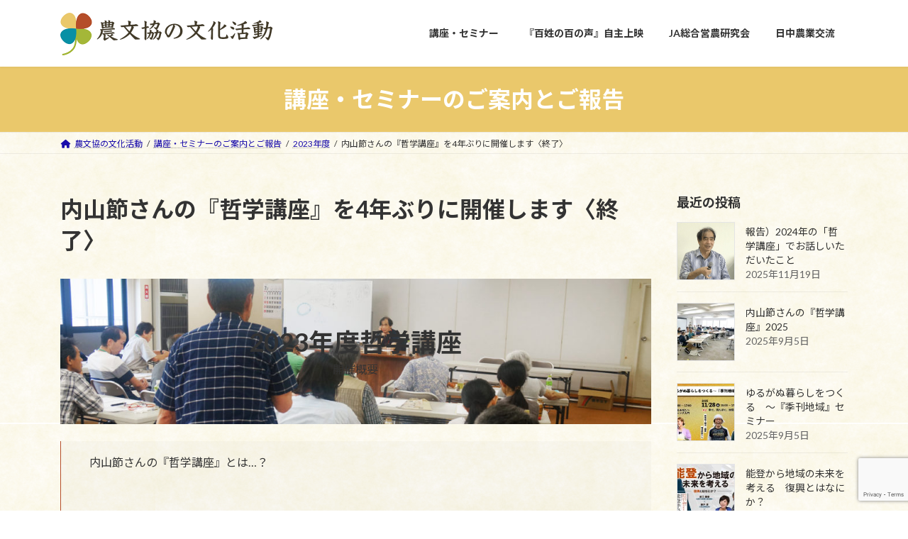

--- FILE ---
content_type: text/html; charset=UTF-8
request_url: https://bunka.ruralnet.or.jp/tudoi-blog/2023/tetsu/139/
body_size: 22798
content:
<!DOCTYPE html><html lang="ja"><head><meta charset="utf-8"><meta http-equiv="X-UA-Compatible" content="IE=edge"><meta name="viewport" content="width=device-width, initial-scale=1"><title>内山節さんの『哲学講座』を4年ぶりに開催します〈終了〉 | 農文協の文化活動</title><meta name='robots' content='max-image-preview:large' /><style>img:is([sizes="auto" i], [sizes^="auto," i]) { contain-intrinsic-size: 3000px 1500px }</style><link rel='dns-prefetch' href='//webfonts.sakura.ne.jp' /><link rel='dns-prefetch' href='//www.google.com' /><link rel="alternate" type="application/rss+xml" title="農文協の文化活動 &raquo; フィード" href="https://bunka.ruralnet.or.jp/feed/" /><link rel="alternate" type="application/rss+xml" title="農文協の文化活動 &raquo; コメントフィード" href="https://bunka.ruralnet.or.jp/comments/feed/" /><meta name="description" content="2023年度哲学講座開催概要　内山節さんの『哲学講座』とは…？国民国家、市民社会、資本主義――近代の世界秩序は限界に達し、音を立てて崩れ始めています。その一方、伝統に学びながら新たな共同体を創造していく人びとの動きも大きな広がりを見せています。その先にあるのは、関係的世界を回復し、風土と和解する時代かもしれません。近代的世界の限界から、私たちは何を導き出したらよいのでしょうか？伝統的な農業や農山村のあ" /><script defer src="[data-uri]"></script> <link rel='preload' id='vkExUnit_common_style-css-preload' href='https://bunka.ruralnet.or.jp/wp-content/cache/autoptimize/autoptimize_single_ea06bcb9caaffec68e5e5f8d33d36f3a.php?ver=9.112.0.1' as='style' onload="this.onload=null;this.rel='stylesheet'"/><link rel='stylesheet' id='vkExUnit_common_style-css' href='https://bunka.ruralnet.or.jp/wp-content/cache/autoptimize/autoptimize_single_ea06bcb9caaffec68e5e5f8d33d36f3a.php?ver=9.112.0.1' media='print' onload="this.media='all'; this.onload=null;"><style id='vkExUnit_common_style-inline-css' type='text/css'>:root {--ver_page_top_button_url:url(https://bunka.ruralnet.or.jp/wp-content/plugins/vk-all-in-one-expansion-unit/assets/images/to-top-btn-icon.svg);}@font-face {font-weight: normal;font-style: normal;font-family: "vk_sns";src: url("https://bunka.ruralnet.or.jp/wp-content/plugins/vk-all-in-one-expansion-unit/inc/sns/icons/fonts/vk_sns.eot?-bq20cj");src: url("https://bunka.ruralnet.or.jp/wp-content/plugins/vk-all-in-one-expansion-unit/inc/sns/icons/fonts/vk_sns.eot?#iefix-bq20cj") format("embedded-opentype"),url("https://bunka.ruralnet.or.jp/wp-content/plugins/vk-all-in-one-expansion-unit/inc/sns/icons/fonts/vk_sns.woff?-bq20cj") format("woff"),url("https://bunka.ruralnet.or.jp/wp-content/plugins/vk-all-in-one-expansion-unit/inc/sns/icons/fonts/vk_sns.ttf?-bq20cj") format("truetype"),url("https://bunka.ruralnet.or.jp/wp-content/plugins/vk-all-in-one-expansion-unit/inc/sns/icons/fonts/vk_sns.svg?-bq20cj#vk_sns") format("svg");}
.veu_promotion-alert__content--text {border: 1px solid rgba(0,0,0,0.125);padding: 0.5em 1em;border-radius: var(--vk-size-radius);margin-bottom: var(--vk-margin-block-bottom);font-size: 0.875rem;}/* Alert Content部分に段落タグを入れた場合に最後の段落の余白を0にする */.veu_promotion-alert__content--text p:last-of-type{margin-bottom:0;margin-top: 0;}</style><style id='wp-emoji-styles-inline-css' type='text/css'>img.wp-smiley, img.emoji {
		display: inline !important;
		border: none !important;
		box-shadow: none !important;
		height: 1em !important;
		width: 1em !important;
		margin: 0 0.07em !important;
		vertical-align: -0.1em !important;
		background: none !important;
		padding: 0 !important;
	}</style><link rel='preload' id='wp-block-library-css-preload' href='https://bunka.ruralnet.or.jp/wp-includes/css/dist/block-library/style.min.css?ver=6.8.3' as='style' onload="this.onload=null;this.rel='stylesheet'"/><link rel='stylesheet' id='wp-block-library-css' href='https://bunka.ruralnet.or.jp/wp-includes/css/dist/block-library/style.min.css?ver=6.8.3' media='print' onload="this.media='all'; this.onload=null;"><style id='wp-block-library-inline-css' type='text/css'>.vk-cols--reverse{flex-direction:row-reverse}.vk-cols--hasbtn{margin-bottom:0}.vk-cols--hasbtn>.row>.vk_gridColumn_item,.vk-cols--hasbtn>.wp-block-column{position:relative;padding-bottom:3em}.vk-cols--hasbtn>.row>.vk_gridColumn_item>.wp-block-buttons,.vk-cols--hasbtn>.row>.vk_gridColumn_item>.vk_button,.vk-cols--hasbtn>.wp-block-column>.wp-block-buttons,.vk-cols--hasbtn>.wp-block-column>.vk_button{position:absolute;bottom:0;width:100%}.vk-cols--fit.wp-block-columns{gap:0}.vk-cols--fit.wp-block-columns,.vk-cols--fit.wp-block-columns:not(.is-not-stacked-on-mobile){margin-top:0;margin-bottom:0;justify-content:space-between}.vk-cols--fit.wp-block-columns>.wp-block-column *:last-child,.vk-cols--fit.wp-block-columns:not(.is-not-stacked-on-mobile)>.wp-block-column *:last-child{margin-bottom:0}.vk-cols--fit.wp-block-columns>.wp-block-column>.wp-block-cover,.vk-cols--fit.wp-block-columns:not(.is-not-stacked-on-mobile)>.wp-block-column>.wp-block-cover{margin-top:0}.vk-cols--fit.wp-block-columns.has-background,.vk-cols--fit.wp-block-columns:not(.is-not-stacked-on-mobile).has-background{padding:0}@media(max-width: 599px){.vk-cols--fit.wp-block-columns:not(.has-background)>.wp-block-column:not(.has-background),.vk-cols--fit.wp-block-columns:not(.is-not-stacked-on-mobile):not(.has-background)>.wp-block-column:not(.has-background){padding-left:0 !important;padding-right:0 !important}}@media(min-width: 782px){.vk-cols--fit.wp-block-columns .block-editor-block-list__block.wp-block-column:not(:first-child),.vk-cols--fit.wp-block-columns>.wp-block-column:not(:first-child),.vk-cols--fit.wp-block-columns:not(.is-not-stacked-on-mobile) .block-editor-block-list__block.wp-block-column:not(:first-child),.vk-cols--fit.wp-block-columns:not(.is-not-stacked-on-mobile)>.wp-block-column:not(:first-child){margin-left:0}}@media(min-width: 600px)and (max-width: 781px){.vk-cols--fit.wp-block-columns .wp-block-column:nth-child(2n),.vk-cols--fit.wp-block-columns:not(.is-not-stacked-on-mobile) .wp-block-column:nth-child(2n){margin-left:0}.vk-cols--fit.wp-block-columns .wp-block-column:not(:only-child),.vk-cols--fit.wp-block-columns:not(.is-not-stacked-on-mobile) .wp-block-column:not(:only-child){flex-basis:50% !important}}.vk-cols--fit--gap1.wp-block-columns{gap:1px}@media(min-width: 600px)and (max-width: 781px){.vk-cols--fit--gap1.wp-block-columns .wp-block-column:not(:only-child){flex-basis:calc(50% - 1px) !important}}.vk-cols--fit.vk-cols--grid>.block-editor-block-list__block,.vk-cols--fit.vk-cols--grid>.wp-block-column,.vk-cols--fit.vk-cols--grid:not(.is-not-stacked-on-mobile)>.block-editor-block-list__block,.vk-cols--fit.vk-cols--grid:not(.is-not-stacked-on-mobile)>.wp-block-column{flex-basis:50%;box-sizing:border-box}@media(max-width: 599px){.vk-cols--fit.vk-cols--grid.vk-cols--grid--alignfull>.wp-block-column:nth-child(2)>.wp-block-cover,.vk-cols--fit.vk-cols--grid.vk-cols--grid--alignfull>.wp-block-column:nth-child(2)>.vk_outer,.vk-cols--fit.vk-cols--grid:not(.is-not-stacked-on-mobile).vk-cols--grid--alignfull>.wp-block-column:nth-child(2)>.wp-block-cover,.vk-cols--fit.vk-cols--grid:not(.is-not-stacked-on-mobile).vk-cols--grid--alignfull>.wp-block-column:nth-child(2)>.vk_outer{width:100vw;margin-right:calc((100% - 100vw)/2);margin-left:calc((100% - 100vw)/2)}}@media(min-width: 600px){.vk-cols--fit.vk-cols--grid.vk-cols--grid--alignfull>.wp-block-column:nth-child(2)>.wp-block-cover,.vk-cols--fit.vk-cols--grid.vk-cols--grid--alignfull>.wp-block-column:nth-child(2)>.vk_outer,.vk-cols--fit.vk-cols--grid:not(.is-not-stacked-on-mobile).vk-cols--grid--alignfull>.wp-block-column:nth-child(2)>.wp-block-cover,.vk-cols--fit.vk-cols--grid:not(.is-not-stacked-on-mobile).vk-cols--grid--alignfull>.wp-block-column:nth-child(2)>.vk_outer{margin-right:calc(100% - 50vw);width:50vw}}@media(min-width: 600px){.vk-cols--fit.vk-cols--grid.vk-cols--grid--alignfull.vk-cols--reverse>.wp-block-column,.vk-cols--fit.vk-cols--grid:not(.is-not-stacked-on-mobile).vk-cols--grid--alignfull.vk-cols--reverse>.wp-block-column{margin-left:0;margin-right:0}.vk-cols--fit.vk-cols--grid.vk-cols--grid--alignfull.vk-cols--reverse>.wp-block-column:nth-child(2)>.wp-block-cover,.vk-cols--fit.vk-cols--grid.vk-cols--grid--alignfull.vk-cols--reverse>.wp-block-column:nth-child(2)>.vk_outer,.vk-cols--fit.vk-cols--grid:not(.is-not-stacked-on-mobile).vk-cols--grid--alignfull.vk-cols--reverse>.wp-block-column:nth-child(2)>.wp-block-cover,.vk-cols--fit.vk-cols--grid:not(.is-not-stacked-on-mobile).vk-cols--grid--alignfull.vk-cols--reverse>.wp-block-column:nth-child(2)>.vk_outer{margin-left:calc(100% - 50vw)}}.vk-cols--menu h2,.vk-cols--menu h3,.vk-cols--menu h4,.vk-cols--menu h5{margin-bottom:.2em;text-shadow:#000 0 0 10px}.vk-cols--menu h2:first-child,.vk-cols--menu h3:first-child,.vk-cols--menu h4:first-child,.vk-cols--menu h5:first-child{margin-top:0}.vk-cols--menu p{margin-bottom:1rem;text-shadow:#000 0 0 10px}.vk-cols--menu .wp-block-cover__inner-container:last-child{margin-bottom:0}.vk-cols--fitbnrs .wp-block-column .wp-block-cover:hover img{filter:unset}.vk-cols--fitbnrs .wp-block-column .wp-block-cover:hover{background-color:unset}.vk-cols--fitbnrs .wp-block-column .wp-block-cover:hover .wp-block-cover__image-background{filter:unset !important}.vk-cols--fitbnrs .wp-block-cover .wp-block-cover__inner-container{position:absolute;height:100%;width:100%}.vk-cols--fitbnrs .vk_button{height:100%;margin:0}.vk-cols--fitbnrs .vk_button .vk_button_btn,.vk-cols--fitbnrs .vk_button .btn{height:100%;width:100%;border:none;box-shadow:none;background-color:unset !important;transition:unset}.vk-cols--fitbnrs .vk_button .vk_button_btn:hover,.vk-cols--fitbnrs .vk_button .btn:hover{transition:unset}.vk-cols--fitbnrs .vk_button .vk_button_btn:after,.vk-cols--fitbnrs .vk_button .btn:after{border:none}.vk-cols--fitbnrs .vk_button .vk_button_link_txt{width:100%;position:absolute;top:50%;left:50%;transform:translateY(-50%) translateX(-50%);font-size:2rem;text-shadow:#000 0 0 10px}.vk-cols--fitbnrs .vk_button .vk_button_link_subCaption{width:100%;position:absolute;top:calc(50% + 2.2em);left:50%;transform:translateY(-50%) translateX(-50%);text-shadow:#000 0 0 10px}@media(min-width: 992px){.vk-cols--media.wp-block-columns{gap:3rem}}.vk-fit-map figure{margin-bottom:0}.vk-fit-map iframe{position:relative;margin-bottom:0;display:block;max-height:400px;width:100vw}.vk-fit-map:is(.alignfull,.alignwide) div{max-width:100%}.vk-table--th--width25 :where(tr>*:first-child){width:25%}.vk-table--th--width30 :where(tr>*:first-child){width:30%}.vk-table--th--width35 :where(tr>*:first-child){width:35%}.vk-table--th--width40 :where(tr>*:first-child){width:40%}.vk-table--th--bg-bright :where(tr>*:first-child){background-color:var(--wp--preset--color--bg-secondary, rgba(0, 0, 0, 0.05))}@media(max-width: 599px){.vk-table--mobile-block :is(th,td){width:100%;display:block}.vk-table--mobile-block.wp-block-table table :is(th,td){border-top:none}}.vk-table--width--th25 :where(tr>*:first-child){width:25%}.vk-table--width--th30 :where(tr>*:first-child){width:30%}.vk-table--width--th35 :where(tr>*:first-child){width:35%}.vk-table--width--th40 :where(tr>*:first-child){width:40%}.no-margin{margin:0}@media(max-width: 599px){.wp-block-image.vk-aligncenter--mobile>.alignright{float:none;margin-left:auto;margin-right:auto}.vk-no-padding-horizontal--mobile{padding-left:0 !important;padding-right:0 !important}}
/* VK Color Palettes */:root{ --wp--preset--color--vk-color-primary:#b54e2a}/* --vk-color-primary is deprecated. */:root{ --vk-color-primary: var(--wp--preset--color--vk-color-primary);}:root{ --wp--preset--color--vk-color-primary-dark:#913e22}/* --vk-color-primary-dark is deprecated. */:root{ --vk-color-primary-dark: var(--wp--preset--color--vk-color-primary-dark);}:root{ --wp--preset--color--vk-color-primary-vivid:#c7562e}/* --vk-color-primary-vivid is deprecated. */:root{ --vk-color-primary-vivid: var(--wp--preset--color--vk-color-primary-vivid);}:root{ --wp--preset--color--vk-color-custom-1:#b54e2a}/* --vk-color-custom-1 is deprecated. */:root{ --vk-color-custom-1: var(--wp--preset--color--vk-color-custom-1);}:root{ --wp--preset--color--vk-color-custom-2:#a4b738}/* --vk-color-custom-2 is deprecated. */:root{ --vk-color-custom-2: var(--wp--preset--color--vk-color-custom-2);}:root{ --wp--preset--color--vk-color-custom-3:#0890a5}/* --vk-color-custom-3 is deprecated. */:root{ --vk-color-custom-3: var(--wp--preset--color--vk-color-custom-3);}:root{ --wp--preset--color--vk-color-custom-4:#eac86b}/* --vk-color-custom-4 is deprecated. */:root{ --vk-color-custom-4: var(--wp--preset--color--vk-color-custom-4);}:root{ --wp--preset--color--vk-color-custom-5:#fff8ef}/* --vk-color-custom-5 is deprecated. */:root{ --vk-color-custom-5: var(--wp--preset--color--vk-color-custom-5);}</style><style id='vk-simple-copy-block-simple-copy-style-inline-css' type='text/css'>.wp-block-vk-simple-copy-block-copy-button-wrap{margin-top:1em}.vk-simple-copy-button{background-color:var(--wp--preset--color--vk-color-primary,#337ab7);border-radius:var(--vk-size-radius);box-sizing:border-box;color:#fff;cursor:pointer;display:inline-block;font-size:14px;padding:.5rem 1.5rem}.vk-simple-copy-button:not([class*=has-text-align]){text-align:center}.vk-simple-copy-button .vk-simple-copy-button-done,.vk-simple-copy-button.copy-success .vk-simple-copy-button-do{display:none}.vk-simple-copy-button.copy-success .vk-simple-copy-button-done{display:block}:where(.vk-simple-copy-button){border:none}.wp-block-vk-simple-copy-block-copy-button.has-custom-width{max-width:none}.wp-block-vk-simple-copy-block-copy-button.has-custom-width .vk-simple-copy-button{width:100%}.wp-block-vk-simple-copy-block-copy-button.has-custom-font-size .vk-simple-copy-button{font-size:inherit}</style><style id='snow-monkey-forms-control-checkboxes-style-inline-css' type='text/css'>.smf-form .smf-checkboxes-control--horizontal .smf-checkboxes-control__control>.smf-label{display:inline-block;margin-right:var(--_margin-1)}.smf-form .smf-checkboxes-control--vertical .smf-checkboxes-control__control>.smf-label{display:block}.smf-form .smf-checkbox-control{align-items:flex-start;display:inline-flex;gap:var(--_s-2)}.smf-form .smf-checkbox-control__control{--_border-radius:var(--_global--border-radius);--_border-color:var(--_form-control-border-color);border:1px solid var(--_border-color);border-radius:var(--_border-radius);outline:0;--_transition-duration:var(--_global--transition-duration);--_transition-function-timing:var(--_global--transition-function-timing);--_transition-delay:var(--_global--transition-delay);transition:border var(--_transition-duration) var(--_transition-function-timing) var(--_transition-delay)}.smf-form .smf-checkbox-control__control:hover{--_border-color:var(--_form-control-border-color-hover)}.smf-form .smf-checkbox-control__control:active,.smf-form .smf-checkbox-control__control:focus,.smf-form .smf-checkbox-control__control:focus-within,.smf-form .smf-checkbox-control__control[aria-selected=true]{--_border-color:var(--_form-control-border-color-focus)}.smf-form .smf-checkbox-control__control>input,.smf-form .smf-checkbox-control__control>textarea{border:none;outline:none}.smf-form .smf-checkbox-control__control{appearance:none;background-color:var(--_color-white);border-radius:3px;box-shadow:inset 0 1px 1px rgba(0,0,0,.035);cursor:pointer;display:inline-block;flex:0 0 auto;height:16px;margin:calc(var(--_half-leading)*1em) 0 0;position:relative;width:16px}.smf-form .smf-checkbox-control__control:before{border-color:var(--_color-white);border-style:solid;border-width:0 2px 2px 0;height:8px;left:calc(50% - 3px);margin:0!important;top:calc(50% - 5px);transform:rotate(45deg);visibility:hidden;width:6px}.smf-form .smf-checkbox-control__control:checked{background-color:#3a87fd;border-color:#3a87fd}.smf-form .smf-checkbox-control__control:checked:before{content:"";display:block;position:absolute;visibility:visible}.smf-form .smf-checkbox-control__control:disabled{background-color:var(--_lightest-color-gray)}.smf-form .smf-checkbox-control__control:disabled:before{border-color:var(--_dark-color-gray)}.smf-form .smf-checkbox-control__control{flex:none;margin-top:calc(var(--_half-leading)*1em)}</style><style id='snow-monkey-forms-control-file-style-inline-css' type='text/css'>.smf-form .smf-file-control{align-items:center;display:flex;flex-wrap:wrap;gap:1em;justify-content:space-between;position:relative}.smf-form .smf-file-control__filename,.smf-form .smf-file-control__label{display:none}.smf-form .smf-file-control>label{align-items:center;display:flex;flex-wrap:wrap;gap:1em;outline:none;position:relative}.smf-form .smf-file-control>label:before{content:"";display:block;inset:-3px;position:absolute}.smf-form .smf-file-control>label:active:before,.smf-form .smf-file-control>label:focus-within:before,.smf-form .smf-file-control>label:focus:before{border:1px solid var(--_form-control-border-color-focus);border-radius:var(--_global--border-radius)}.smf-form .smf-file-control>label>*{flex:0 0 auto}.smf-form .smf-file-control__control{display:none}.smf-form .smf-file-control__label{background-color:var(--_lighter-color-gray);background-image:linear-gradient(180deg,#fff,var(--_lighter-color-gray));border-radius:var(--_global--border-radius);color:var(--_color-text);cursor:pointer;display:inline-block;padding:var(--_padding-2) var(--_padding-1);text-decoration:none;--_border-radius:var(--_global--border-radius);--_border-color:var(--_form-control-border-color);border:1px solid var(--_border-color);border-radius:var(--_border-radius);outline:0;--_transition-duration:var(--_global--transition-duration);--_transition-function-timing:var(--_global--transition-function-timing);--_transition-delay:var(--_global--transition-delay);transition:border var(--_transition-duration) var(--_transition-function-timing) var(--_transition-delay)}.smf-form .smf-file-control__label:hover{--_border-color:var(--_form-control-border-color-hover)}.smf-form .smf-file-control__label:active,.smf-form .smf-file-control__label:focus,.smf-form .smf-file-control__label:focus-within,.smf-form .smf-file-control__label[aria-selected=true]{--_border-color:var(--_form-control-border-color-focus)}.smf-form .smf-file-control__label>input,.smf-form .smf-file-control__label>textarea{border:none;outline:none}.smf-form .smf-file-control__filename--no-file{display:inline-block}.smf-form .smf-file-control__filename--has-file{display:none}.smf-form .smf-file-control__clear{cursor:pointer;display:none;text-decoration:underline}.smf-form .smf-file-control__value{margin-top:.25em}.smf-form .smf-file-control--set .smf-file-control__filename--no-file{display:none}.smf-form .smf-file-control--set .smf-file-control__clear,.smf-form .smf-file-control--set .smf-file-control__filename--has-file{display:inline-block}.smf-form .smf-file-control--uploaded label{display:none}.smf-form .smf-file-control--uploaded .smf-file-control__clear{display:inline-block}</style><style id='snow-monkey-forms-item-style-inline-css' type='text/css'>.smf-item label{cursor:pointer}.smf-item__description{color:var(--_dark-color-gray);margin-top:var(--_margin-2);--_font-size-level:-1;font-size:var(--_font-size);line-height:var(--_line-height)}</style><style id='snow-monkey-forms-control-radio-buttons-style-inline-css' type='text/css'>.smf-form .smf-radio-buttons-control--horizontal .smf-radio-buttons-control__control>.smf-label{display:inline-block;margin-right:var(--_margin-1)}.smf-form .smf-radio-buttons-control--vertical .smf-radio-buttons-control__control>.smf-label{display:block}.smf-form .smf-radio-button-control{align-items:flex-start;display:inline-flex;gap:var(--_s-2)}.smf-form .smf-radio-button-control__control{--_border-radius:var(--_global--border-radius);--_border-color:var(--_form-control-border-color);border:1px solid var(--_border-color);border-radius:var(--_border-radius);outline:0;--_transition-duration:var(--_global--transition-duration);--_transition-function-timing:var(--_global--transition-function-timing);--_transition-delay:var(--_global--transition-delay);transition:border var(--_transition-duration) var(--_transition-function-timing) var(--_transition-delay)}.smf-form .smf-radio-button-control__control:hover{--_border-color:var(--_form-control-border-color-hover)}.smf-form .smf-radio-button-control__control:active,.smf-form .smf-radio-button-control__control:focus,.smf-form .smf-radio-button-control__control:focus-within,.smf-form .smf-radio-button-control__control[aria-selected=true]{--_border-color:var(--_form-control-border-color-focus)}.smf-form .smf-radio-button-control__control>input,.smf-form .smf-radio-button-control__control>textarea{border:none;outline:none}.smf-form .smf-radio-button-control__control{appearance:none;background-color:var(--_color-white);border-radius:100%;box-shadow:inset 0 1px 1px rgba(0,0,0,.035);cursor:pointer;display:inline-block;flex:0 0 auto;height:16px;margin:calc(var(--_half-leading)*1em) 0 0;position:relative;width:16px}.smf-form .smf-radio-button-control__control:before{background-color:var(--_color-white);border-radius:100%;height:6px;left:calc(50% - 3px);margin:0!important;overflow:hidden;top:calc(50% - 3px);visibility:hidden;width:6px}.smf-form .smf-radio-button-control__control:checked{background-color:#3a87fd;border-color:#3a87fd}.smf-form .smf-radio-button-control__control:checked:before{content:"";display:block;position:absolute;visibility:visible}.smf-form .smf-radio-button-control__control:disabled{background-color:var(--_lightest-color-gray)}.smf-form .smf-radio-button-control__control:disabled:before{background-color:var(--_dark-color-gray)}.smf-form .smf-radio-button-control__control{flex:none;margin-top:calc(var(--_half-leading)*1em)}</style><style id='snow-monkey-forms-control-select-style-inline-css' type='text/css'>.smf-form .smf-select-control{display:inline-block;position:relative}.smf-form .smf-select-control__toggle{display:none}.smf-form .smf-select-control__control{appearance:none;background-color:#0000;cursor:pointer;display:inline-block;max-width:100%;padding:.75rem 1rem;padding-right:var(--_s1);position:relative;z-index:1;--_border-radius:var(--_global--border-radius);--_border-color:var(--_form-control-border-color);border:1px solid var(--_border-color);border-radius:var(--_border-radius);outline:0;--_transition-duration:var(--_global--transition-duration);--_transition-function-timing:var(--_global--transition-function-timing);--_transition-delay:var(--_global--transition-delay);transition:border var(--_transition-duration) var(--_transition-function-timing) var(--_transition-delay)}.smf-form .smf-select-control__control:hover{--_border-color:var(--_form-control-border-color-hover)}.smf-form .smf-select-control__control:active,.smf-form .smf-select-control__control:focus,.smf-form .smf-select-control__control:focus-within,.smf-form .smf-select-control__control[aria-selected=true]{--_border-color:var(--_form-control-border-color-focus)}.smf-form .smf-select-control__control>input,.smf-form .smf-select-control__control>textarea{border:none;outline:none}.smf-form .smf-select-control__control:focus+.smf-select-control__toggle:before{border-color:#3a87fd}.smf-form .smf-select-control__control:disabled+.smf-select-control__toggle{background-color:var(--_lightest-color-gray)}.smf-form .smf-select-control__toggle{background-color:var(--_color-white);bottom:0;display:block;left:0;position:absolute;right:0;top:0;z-index:0}.smf-form .smf-select-control__toggle:before{border-color:currentcolor;border-style:solid;border-width:0 1px 1px 0;content:"";display:block;height:6px;position:absolute;right:calc(var(--_s-1) - 6px);top:calc(50% - 4px);transform:rotate(45deg);width:6px}.smf-select-control__control{color:inherit}</style><style id='snow-monkey-forms-control-text-style-inline-css' type='text/css'>.smf-form .smf-text-control__control{background-color:var(--_color-white);box-shadow:inset 0 1px 1px rgba(0,0,0,.035);max-width:100%;padding:.75rem 1rem;--_border-radius:var(--_global--border-radius);--_border-color:var(--_form-control-border-color);border:1px solid var(--_border-color);border-radius:var(--_border-radius);outline:0;--_transition-duration:var(--_global--transition-duration);--_transition-function-timing:var(--_global--transition-function-timing);--_transition-delay:var(--_global--transition-delay);transition:border var(--_transition-duration) var(--_transition-function-timing) var(--_transition-delay)}.smf-form .smf-text-control__control:hover{--_border-color:var(--_form-control-border-color-hover)}.smf-form .smf-text-control__control:active,.smf-form .smf-text-control__control:focus,.smf-form .smf-text-control__control:focus-within,.smf-form .smf-text-control__control[aria-selected=true]{--_border-color:var(--_form-control-border-color-focus)}.smf-form .smf-text-control__control>input,.smf-form .smf-text-control__control>textarea{border:none;outline:none}.smf-form .smf-text-control__control:disabled{background-color:var(--_lightest-color-gray)}textarea.smf-form .smf-text-control__control{height:auto;width:100%}.smf-text-control{line-height:1}</style><style id='snow-monkey-forms-control-textarea-style-inline-css' type='text/css'>.smf-form .smf-textarea-control__control{background-color:var(--_color-white);box-shadow:inset 0 1px 1px rgba(0,0,0,.035);display:block;max-width:100%;padding:.75rem 1rem;width:100%;--_border-radius:var(--_global--border-radius);--_border-color:var(--_form-control-border-color);border:1px solid var(--_border-color);border-radius:var(--_border-radius);outline:0;--_transition-duration:var(--_global--transition-duration);--_transition-function-timing:var(--_global--transition-function-timing);--_transition-delay:var(--_global--transition-delay);transition:border var(--_transition-duration) var(--_transition-function-timing) var(--_transition-delay)}.smf-form .smf-textarea-control__control:hover{--_border-color:var(--_form-control-border-color-hover)}.smf-form .smf-textarea-control__control:active,.smf-form .smf-textarea-control__control:focus,.smf-form .smf-textarea-control__control:focus-within,.smf-form .smf-textarea-control__control[aria-selected=true]{--_border-color:var(--_form-control-border-color-focus)}.smf-form .smf-textarea-control__control>input,.smf-form .smf-textarea-control__control>textarea{border:none;outline:none}.smf-form .smf-textarea-control__control:disabled{background-color:var(--_lightest-color-gray)}textarea.smf-form .smf-textarea-control__control{height:auto;width:100%}</style><link rel='preload' id='sass-basis-core-css-preload' href='https://bunka.ruralnet.or.jp/wp-content/cache/autoptimize/autoptimize_single_59a6419f0ceb3461abaae75a4ffa133b.php?ver=1756282644' as='style' onload="this.onload=null;this.rel='stylesheet'"/><link rel='stylesheet' id='sass-basis-core-css' href='https://bunka.ruralnet.or.jp/wp-content/cache/autoptimize/autoptimize_single_59a6419f0ceb3461abaae75a4ffa133b.php?ver=1756282644' media='print' onload="this.media='all'; this.onload=null;"><link rel='preload' id='snow-monkey-forms-css-preload' href='https://bunka.ruralnet.or.jp/wp-content/cache/autoptimize/autoptimize_single_a82a419b00e2cb14ba6a80ef4b72f5aa.php?ver=1756282644' as='style' onload="this.onload=null;this.rel='stylesheet'"/><link rel='stylesheet' id='snow-monkey-forms-css' href='https://bunka.ruralnet.or.jp/wp-content/cache/autoptimize/autoptimize_single_a82a419b00e2cb14ba6a80ef4b72f5aa.php?ver=1756282644' media='print' onload="this.media='all'; this.onload=null;"><style id='global-styles-inline-css' type='text/css'>:root{--wp--preset--aspect-ratio--square: 1;--wp--preset--aspect-ratio--4-3: 4/3;--wp--preset--aspect-ratio--3-4: 3/4;--wp--preset--aspect-ratio--3-2: 3/2;--wp--preset--aspect-ratio--2-3: 2/3;--wp--preset--aspect-ratio--16-9: 16/9;--wp--preset--aspect-ratio--9-16: 9/16;--wp--preset--color--black: #000000;--wp--preset--color--cyan-bluish-gray: #abb8c3;--wp--preset--color--white: #ffffff;--wp--preset--color--pale-pink: #f78da7;--wp--preset--color--vivid-red: #cf2e2e;--wp--preset--color--luminous-vivid-orange: #ff6900;--wp--preset--color--luminous-vivid-amber: #fcb900;--wp--preset--color--light-green-cyan: #7bdcb5;--wp--preset--color--vivid-green-cyan: #00d084;--wp--preset--color--pale-cyan-blue: #8ed1fc;--wp--preset--color--vivid-cyan-blue: #0693e3;--wp--preset--color--vivid-purple: #9b51e0;--wp--preset--color--vk-color-primary: #b54e2a;--wp--preset--color--vk-color-primary-dark: #913e22;--wp--preset--color--vk-color-primary-vivid: #c7562e;--wp--preset--color--vk-color-custom-1: #b54e2a;--wp--preset--color--vk-color-custom-2: #a4b738;--wp--preset--color--vk-color-custom-3: #0890a5;--wp--preset--color--vk-color-custom-4: #eac86b;--wp--preset--color--vk-color-custom-5: #fff8ef;--wp--preset--gradient--vivid-cyan-blue-to-vivid-purple: linear-gradient(135deg,rgba(6,147,227,1) 0%,rgb(155,81,224) 100%);--wp--preset--gradient--light-green-cyan-to-vivid-green-cyan: linear-gradient(135deg,rgb(122,220,180) 0%,rgb(0,208,130) 100%);--wp--preset--gradient--luminous-vivid-amber-to-luminous-vivid-orange: linear-gradient(135deg,rgba(252,185,0,1) 0%,rgba(255,105,0,1) 100%);--wp--preset--gradient--luminous-vivid-orange-to-vivid-red: linear-gradient(135deg,rgba(255,105,0,1) 0%,rgb(207,46,46) 100%);--wp--preset--gradient--very-light-gray-to-cyan-bluish-gray: linear-gradient(135deg,rgb(238,238,238) 0%,rgb(169,184,195) 100%);--wp--preset--gradient--cool-to-warm-spectrum: linear-gradient(135deg,rgb(74,234,220) 0%,rgb(151,120,209) 20%,rgb(207,42,186) 40%,rgb(238,44,130) 60%,rgb(251,105,98) 80%,rgb(254,248,76) 100%);--wp--preset--gradient--blush-light-purple: linear-gradient(135deg,rgb(255,206,236) 0%,rgb(152,150,240) 100%);--wp--preset--gradient--blush-bordeaux: linear-gradient(135deg,rgb(254,205,165) 0%,rgb(254,45,45) 50%,rgb(107,0,62) 100%);--wp--preset--gradient--luminous-dusk: linear-gradient(135deg,rgb(255,203,112) 0%,rgb(199,81,192) 50%,rgb(65,88,208) 100%);--wp--preset--gradient--pale-ocean: linear-gradient(135deg,rgb(255,245,203) 0%,rgb(182,227,212) 50%,rgb(51,167,181) 100%);--wp--preset--gradient--electric-grass: linear-gradient(135deg,rgb(202,248,128) 0%,rgb(113,206,126) 100%);--wp--preset--gradient--midnight: linear-gradient(135deg,rgb(2,3,129) 0%,rgb(40,116,252) 100%);--wp--preset--gradient--vivid-green-cyan-to-vivid-cyan-blue: linear-gradient(135deg,rgba(0,208,132,1) 0%,rgba(6,147,227,1) 100%);--wp--preset--font-size--small: 0.875rem;--wp--preset--font-size--medium: 20px;--wp--preset--font-size--large: 1.5rem;--wp--preset--font-size--x-large: 42px;--wp--preset--font-size--regular: 1rem;--wp--preset--font-size--huge: 2.25rem;--wp--preset--spacing--20: 0.44rem;--wp--preset--spacing--30: var(--vk-margin-xs, 0.75rem);--wp--preset--spacing--40: var(--vk-margin-sm, 1.5rem);--wp--preset--spacing--50: var(--vk-margin-md, 2.4rem);--wp--preset--spacing--60: var(--vk-margin-lg, 4rem);--wp--preset--spacing--70: var(--vk-margin-xl, 6rem);--wp--preset--spacing--80: 5.06rem;--wp--preset--shadow--natural: 6px 6px 9px rgba(0, 0, 0, 0.2);--wp--preset--shadow--deep: 12px 12px 50px rgba(0, 0, 0, 0.4);--wp--preset--shadow--sharp: 6px 6px 0px rgba(0, 0, 0, 0.2);--wp--preset--shadow--outlined: 6px 6px 0px -3px rgba(255, 255, 255, 1), 6px 6px rgba(0, 0, 0, 1);--wp--preset--shadow--crisp: 6px 6px 0px rgba(0, 0, 0, 1);}:root { --wp--style--global--content-size: calc( var(--vk-width-container) - var(--vk-width-container-padding) * 2 );--wp--style--global--wide-size: calc( var(--vk-width-container) - var(--vk-width-container-padding) * 2 + ( 100vw - ( var(--vk-width-container) - var(--vk-width-container-padding) * 2 ) ) / 2 ); }:where(body) { margin: 0; }.wp-site-blocks > .alignleft { float: left; margin-right: 2em; }.wp-site-blocks > .alignright { float: right; margin-left: 2em; }.wp-site-blocks > .aligncenter { justify-content: center; margin-left: auto; margin-right: auto; }:where(.wp-site-blocks) > * { margin-block-start: 24px; margin-block-end: 0; }:where(.wp-site-blocks) > :first-child { margin-block-start: 0; }:where(.wp-site-blocks) > :last-child { margin-block-end: 0; }:root { --wp--style--block-gap: 24px; }:root :where(.is-layout-flow) > :first-child{margin-block-start: 0;}:root :where(.is-layout-flow) > :last-child{margin-block-end: 0;}:root :where(.is-layout-flow) > *{margin-block-start: 24px;margin-block-end: 0;}:root :where(.is-layout-constrained) > :first-child{margin-block-start: 0;}:root :where(.is-layout-constrained) > :last-child{margin-block-end: 0;}:root :where(.is-layout-constrained) > *{margin-block-start: 24px;margin-block-end: 0;}:root :where(.is-layout-flex){gap: 24px;}:root :where(.is-layout-grid){gap: 24px;}.is-layout-flow > .alignleft{float: left;margin-inline-start: 0;margin-inline-end: 2em;}.is-layout-flow > .alignright{float: right;margin-inline-start: 2em;margin-inline-end: 0;}.is-layout-flow > .aligncenter{margin-left: auto !important;margin-right: auto !important;}.is-layout-constrained > .alignleft{float: left;margin-inline-start: 0;margin-inline-end: 2em;}.is-layout-constrained > .alignright{float: right;margin-inline-start: 2em;margin-inline-end: 0;}.is-layout-constrained > .aligncenter{margin-left: auto !important;margin-right: auto !important;}.is-layout-constrained > :where(:not(.alignleft):not(.alignright):not(.alignfull)){max-width: var(--wp--style--global--content-size);margin-left: auto !important;margin-right: auto !important;}.is-layout-constrained > .alignwide{max-width: var(--wp--style--global--wide-size);}body .is-layout-flex{display: flex;}.is-layout-flex{flex-wrap: wrap;align-items: center;}.is-layout-flex > :is(*, div){margin: 0;}body .is-layout-grid{display: grid;}.is-layout-grid > :is(*, div){margin: 0;}body{padding-top: 0px;padding-right: 0px;padding-bottom: 0px;padding-left: 0px;}a:where(:not(.wp-element-button)){text-decoration: underline;}:root :where(.wp-element-button, .wp-block-button__link){background-color: #32373c;border-width: 0;color: #fff;font-family: inherit;font-size: inherit;line-height: inherit;padding: calc(0.667em + 2px) calc(1.333em + 2px);text-decoration: none;}.has-black-color{color: var(--wp--preset--color--black) !important;}.has-cyan-bluish-gray-color{color: var(--wp--preset--color--cyan-bluish-gray) !important;}.has-white-color{color: var(--wp--preset--color--white) !important;}.has-pale-pink-color{color: var(--wp--preset--color--pale-pink) !important;}.has-vivid-red-color{color: var(--wp--preset--color--vivid-red) !important;}.has-luminous-vivid-orange-color{color: var(--wp--preset--color--luminous-vivid-orange) !important;}.has-luminous-vivid-amber-color{color: var(--wp--preset--color--luminous-vivid-amber) !important;}.has-light-green-cyan-color{color: var(--wp--preset--color--light-green-cyan) !important;}.has-vivid-green-cyan-color{color: var(--wp--preset--color--vivid-green-cyan) !important;}.has-pale-cyan-blue-color{color: var(--wp--preset--color--pale-cyan-blue) !important;}.has-vivid-cyan-blue-color{color: var(--wp--preset--color--vivid-cyan-blue) !important;}.has-vivid-purple-color{color: var(--wp--preset--color--vivid-purple) !important;}.has-vk-color-primary-color{color: var(--wp--preset--color--vk-color-primary) !important;}.has-vk-color-primary-dark-color{color: var(--wp--preset--color--vk-color-primary-dark) !important;}.has-vk-color-primary-vivid-color{color: var(--wp--preset--color--vk-color-primary-vivid) !important;}.has-vk-color-custom-1-color{color: var(--wp--preset--color--vk-color-custom-1) !important;}.has-vk-color-custom-2-color{color: var(--wp--preset--color--vk-color-custom-2) !important;}.has-vk-color-custom-3-color{color: var(--wp--preset--color--vk-color-custom-3) !important;}.has-vk-color-custom-4-color{color: var(--wp--preset--color--vk-color-custom-4) !important;}.has-vk-color-custom-5-color{color: var(--wp--preset--color--vk-color-custom-5) !important;}.has-black-background-color{background-color: var(--wp--preset--color--black) !important;}.has-cyan-bluish-gray-background-color{background-color: var(--wp--preset--color--cyan-bluish-gray) !important;}.has-white-background-color{background-color: var(--wp--preset--color--white) !important;}.has-pale-pink-background-color{background-color: var(--wp--preset--color--pale-pink) !important;}.has-vivid-red-background-color{background-color: var(--wp--preset--color--vivid-red) !important;}.has-luminous-vivid-orange-background-color{background-color: var(--wp--preset--color--luminous-vivid-orange) !important;}.has-luminous-vivid-amber-background-color{background-color: var(--wp--preset--color--luminous-vivid-amber) !important;}.has-light-green-cyan-background-color{background-color: var(--wp--preset--color--light-green-cyan) !important;}.has-vivid-green-cyan-background-color{background-color: var(--wp--preset--color--vivid-green-cyan) !important;}.has-pale-cyan-blue-background-color{background-color: var(--wp--preset--color--pale-cyan-blue) !important;}.has-vivid-cyan-blue-background-color{background-color: var(--wp--preset--color--vivid-cyan-blue) !important;}.has-vivid-purple-background-color{background-color: var(--wp--preset--color--vivid-purple) !important;}.has-vk-color-primary-background-color{background-color: var(--wp--preset--color--vk-color-primary) !important;}.has-vk-color-primary-dark-background-color{background-color: var(--wp--preset--color--vk-color-primary-dark) !important;}.has-vk-color-primary-vivid-background-color{background-color: var(--wp--preset--color--vk-color-primary-vivid) !important;}.has-vk-color-custom-1-background-color{background-color: var(--wp--preset--color--vk-color-custom-1) !important;}.has-vk-color-custom-2-background-color{background-color: var(--wp--preset--color--vk-color-custom-2) !important;}.has-vk-color-custom-3-background-color{background-color: var(--wp--preset--color--vk-color-custom-3) !important;}.has-vk-color-custom-4-background-color{background-color: var(--wp--preset--color--vk-color-custom-4) !important;}.has-vk-color-custom-5-background-color{background-color: var(--wp--preset--color--vk-color-custom-5) !important;}.has-black-border-color{border-color: var(--wp--preset--color--black) !important;}.has-cyan-bluish-gray-border-color{border-color: var(--wp--preset--color--cyan-bluish-gray) !important;}.has-white-border-color{border-color: var(--wp--preset--color--white) !important;}.has-pale-pink-border-color{border-color: var(--wp--preset--color--pale-pink) !important;}.has-vivid-red-border-color{border-color: var(--wp--preset--color--vivid-red) !important;}.has-luminous-vivid-orange-border-color{border-color: var(--wp--preset--color--luminous-vivid-orange) !important;}.has-luminous-vivid-amber-border-color{border-color: var(--wp--preset--color--luminous-vivid-amber) !important;}.has-light-green-cyan-border-color{border-color: var(--wp--preset--color--light-green-cyan) !important;}.has-vivid-green-cyan-border-color{border-color: var(--wp--preset--color--vivid-green-cyan) !important;}.has-pale-cyan-blue-border-color{border-color: var(--wp--preset--color--pale-cyan-blue) !important;}.has-vivid-cyan-blue-border-color{border-color: var(--wp--preset--color--vivid-cyan-blue) !important;}.has-vivid-purple-border-color{border-color: var(--wp--preset--color--vivid-purple) !important;}.has-vk-color-primary-border-color{border-color: var(--wp--preset--color--vk-color-primary) !important;}.has-vk-color-primary-dark-border-color{border-color: var(--wp--preset--color--vk-color-primary-dark) !important;}.has-vk-color-primary-vivid-border-color{border-color: var(--wp--preset--color--vk-color-primary-vivid) !important;}.has-vk-color-custom-1-border-color{border-color: var(--wp--preset--color--vk-color-custom-1) !important;}.has-vk-color-custom-2-border-color{border-color: var(--wp--preset--color--vk-color-custom-2) !important;}.has-vk-color-custom-3-border-color{border-color: var(--wp--preset--color--vk-color-custom-3) !important;}.has-vk-color-custom-4-border-color{border-color: var(--wp--preset--color--vk-color-custom-4) !important;}.has-vk-color-custom-5-border-color{border-color: var(--wp--preset--color--vk-color-custom-5) !important;}.has-vivid-cyan-blue-to-vivid-purple-gradient-background{background: var(--wp--preset--gradient--vivid-cyan-blue-to-vivid-purple) !important;}.has-light-green-cyan-to-vivid-green-cyan-gradient-background{background: var(--wp--preset--gradient--light-green-cyan-to-vivid-green-cyan) !important;}.has-luminous-vivid-amber-to-luminous-vivid-orange-gradient-background{background: var(--wp--preset--gradient--luminous-vivid-amber-to-luminous-vivid-orange) !important;}.has-luminous-vivid-orange-to-vivid-red-gradient-background{background: var(--wp--preset--gradient--luminous-vivid-orange-to-vivid-red) !important;}.has-very-light-gray-to-cyan-bluish-gray-gradient-background{background: var(--wp--preset--gradient--very-light-gray-to-cyan-bluish-gray) !important;}.has-cool-to-warm-spectrum-gradient-background{background: var(--wp--preset--gradient--cool-to-warm-spectrum) !important;}.has-blush-light-purple-gradient-background{background: var(--wp--preset--gradient--blush-light-purple) !important;}.has-blush-bordeaux-gradient-background{background: var(--wp--preset--gradient--blush-bordeaux) !important;}.has-luminous-dusk-gradient-background{background: var(--wp--preset--gradient--luminous-dusk) !important;}.has-pale-ocean-gradient-background{background: var(--wp--preset--gradient--pale-ocean) !important;}.has-electric-grass-gradient-background{background: var(--wp--preset--gradient--electric-grass) !important;}.has-midnight-gradient-background{background: var(--wp--preset--gradient--midnight) !important;}.has-vivid-green-cyan-to-vivid-cyan-blue-gradient-background{background: var(--wp--preset--gradient--vivid-green-cyan-to-vivid-cyan-blue) !important;}.has-small-font-size{font-size: var(--wp--preset--font-size--small) !important;}.has-medium-font-size{font-size: var(--wp--preset--font-size--medium) !important;}.has-large-font-size{font-size: var(--wp--preset--font-size--large) !important;}.has-x-large-font-size{font-size: var(--wp--preset--font-size--x-large) !important;}.has-regular-font-size{font-size: var(--wp--preset--font-size--regular) !important;}.has-huge-font-size{font-size: var(--wp--preset--font-size--huge) !important;}
:root :where(.wp-block-pullquote){font-size: 1.5em;line-height: 1.6;}</style><link rel='preload' id='flexible-table-block-css-preload' href='https://bunka.ruralnet.or.jp/wp-content/cache/autoptimize/autoptimize_single_68dd8d288e1fbaae3dc37d68fb892ea7.php?ver=1744679538' as='style' onload="this.onload=null;this.rel='stylesheet'"/><link rel='stylesheet' id='flexible-table-block-css' href='https://bunka.ruralnet.or.jp/wp-content/cache/autoptimize/autoptimize_single_68dd8d288e1fbaae3dc37d68fb892ea7.php?ver=1744679538' media='print' onload="this.media='all'; this.onload=null;"><style id='flexible-table-block-inline-css' type='text/css'>.wp-block-flexible-table-block-table.wp-block-flexible-table-block-table>table{width:100%;max-width:100%;border-collapse:collapse;}.wp-block-flexible-table-block-table.wp-block-flexible-table-block-table.is-style-stripes tbody tr:nth-child(odd) th{background-color:#f0f0f1;}.wp-block-flexible-table-block-table.wp-block-flexible-table-block-table.is-style-stripes tbody tr:nth-child(odd) td{background-color:#f0f0f1;}.wp-block-flexible-table-block-table.wp-block-flexible-table-block-table.is-style-stripes tbody tr:nth-child(even) th{background-color:#ffffff;}.wp-block-flexible-table-block-table.wp-block-flexible-table-block-table.is-style-stripes tbody tr:nth-child(even) td{background-color:#ffffff;}.wp-block-flexible-table-block-table.wp-block-flexible-table-block-table>table tr th,.wp-block-flexible-table-block-table.wp-block-flexible-table-block-table>table tr td{padding:0.5em;border-width:1px;border-style:solid;border-color:#abb8c3;text-align:left;vertical-align:middle;}.wp-block-flexible-table-block-table.wp-block-flexible-table-block-table>table tr th{background-color:#f0f0f1;}@media screen and (min-width:769px){.wp-block-flexible-table-block-table.is-scroll-on-pc{overflow-x:scroll;}.wp-block-flexible-table-block-table.is-scroll-on-pc table{max-width:none;align-self:self-start;}}@media screen and (max-width:768px){.wp-block-flexible-table-block-table.is-scroll-on-mobile{overflow-x:scroll;}.wp-block-flexible-table-block-table.is-scroll-on-mobile table{max-width:none;align-self:self-start;}.wp-block-flexible-table-block-table table.is-stacked-on-mobile th,.wp-block-flexible-table-block-table table.is-stacked-on-mobile td{width:100%!important;display:block;}}</style><link rel='stylesheet' id='vk-swiper-style-css' href='https://bunka.ruralnet.or.jp/wp-content/plugins/vk-blocks/vendor/vektor-inc/vk-swiper/src/assets/css/swiper-bundle.min.css?ver=11.0.2' type='text/css' media='all' /><link rel='stylesheet' id='lightning-common-style-css' href='https://bunka.ruralnet.or.jp/wp-content/cache/autoptimize/autoptimize_single_4653eef02c3d1cab36db992c4a27b773.php?ver=15.30.2' type='text/css' media='all' /><style id='lightning-common-style-inline-css' type='text/css'>/* Lightning */:root {--vk-color-primary:#b54e2a;--vk-color-primary-dark:#913e22;--vk-color-primary-vivid:#c7562e;--g_nav_main_acc_icon_open_url:url(https://bunka.ruralnet.or.jp/wp-content/themes/lightning/_g3/inc/vk-mobile-nav/package/images/vk-menu-acc-icon-open-black.svg);--g_nav_main_acc_icon_close_url: url(https://bunka.ruralnet.or.jp/wp-content/themes/lightning/_g3/inc/vk-mobile-nav/package/images/vk-menu-close-black.svg);--g_nav_sub_acc_icon_open_url: url(https://bunka.ruralnet.or.jp/wp-content/themes/lightning/_g3/inc/vk-mobile-nav/package/images/vk-menu-acc-icon-open-white.svg);--g_nav_sub_acc_icon_close_url: url(https://bunka.ruralnet.or.jp/wp-content/themes/lightning/_g3/inc/vk-mobile-nav/package/images/vk-menu-close-white.svg);}
:root{--swiper-navigation-color: #fff;}
html{scroll-padding-top:var(--vk-size-admin-bar);}
/* vk-mobile-nav */:root {--vk-mobile-nav-menu-btn-bg-src: url("https://bunka.ruralnet.or.jp/wp-content/themes/lightning/_g3/inc/vk-mobile-nav/package/images/vk-menu-btn-black.svg");--vk-mobile-nav-menu-btn-close-bg-src: url("https://bunka.ruralnet.or.jp/wp-content/themes/lightning/_g3/inc/vk-mobile-nav/package/images/vk-menu-close-black.svg");--vk-menu-acc-icon-open-black-bg-src: url("https://bunka.ruralnet.or.jp/wp-content/themes/lightning/_g3/inc/vk-mobile-nav/package/images/vk-menu-acc-icon-open-black.svg");--vk-menu-acc-icon-open-white-bg-src: url("https://bunka.ruralnet.or.jp/wp-content/themes/lightning/_g3/inc/vk-mobile-nav/package/images/vk-menu-acc-icon-open-white.svg");--vk-menu-acc-icon-close-black-bg-src: url("https://bunka.ruralnet.or.jp/wp-content/themes/lightning/_g3/inc/vk-mobile-nav/package/images/vk-menu-close-black.svg");--vk-menu-acc-icon-close-white-bg-src: url("https://bunka.ruralnet.or.jp/wp-content/themes/lightning/_g3/inc/vk-mobile-nav/package/images/vk-menu-close-white.svg");}</style><link rel='stylesheet' id='lightning-design-style-css' href='https://bunka.ruralnet.or.jp/wp-content/cache/autoptimize/autoptimize_single_f5a8a4f945d2ed70bc73a5f629cb766f.php?ver=15.30.2' type='text/css' media='all' /><style id='lightning-design-style-inline-css' type='text/css'>.tagcloud a:before { font-family: "Font Awesome 5 Free";content: "\f02b";font-weight: bold; }</style><link rel='preload' id='vk-blog-card-css-preload' href='https://bunka.ruralnet.or.jp/wp-content/cache/autoptimize/autoptimize_single_bae5b1379fcaa427cec9b0cc3d5ed0c3.php?ver=6.8.3' as='style' onload="this.onload=null;this.rel='stylesheet'"/><link rel='stylesheet' id='vk-blog-card-css' href='https://bunka.ruralnet.or.jp/wp-content/cache/autoptimize/autoptimize_single_bae5b1379fcaa427cec9b0cc3d5ed0c3.php?ver=6.8.3' media='print' onload="this.media='all'; this.onload=null;"><link rel='preload' id='veu-cta-css-preload' href='https://bunka.ruralnet.or.jp/wp-content/cache/autoptimize/autoptimize_single_a78f149676128521e4b5f36a9ac06f23.php?ver=9.112.0.1' as='style' onload="this.onload=null;this.rel='stylesheet'"/><link rel='stylesheet' id='veu-cta-css' href='https://bunka.ruralnet.or.jp/wp-content/cache/autoptimize/autoptimize_single_a78f149676128521e4b5f36a9ac06f23.php?ver=9.112.0.1' media='print' onload="this.media='all'; this.onload=null;"><link rel='stylesheet' id='vk-blocks-build-css-css' href='https://bunka.ruralnet.or.jp/wp-content/cache/autoptimize/autoptimize_single_db75a9e49cda777e3b5ce75d388583ee.php?ver=1.112.0.1' type='text/css' media='all' /><style id='vk-blocks-build-css-inline-css' type='text/css'>:root {--vk_flow-arrow: url(https://bunka.ruralnet.or.jp/wp-content/plugins/vk-blocks/inc/vk-blocks/images/arrow_bottom.svg);--vk_image-mask-circle: url(https://bunka.ruralnet.or.jp/wp-content/plugins/vk-blocks/inc/vk-blocks/images/circle.svg);--vk_image-mask-wave01: url(https://bunka.ruralnet.or.jp/wp-content/plugins/vk-blocks/inc/vk-blocks/images/wave01.svg);--vk_image-mask-wave02: url(https://bunka.ruralnet.or.jp/wp-content/plugins/vk-blocks/inc/vk-blocks/images/wave02.svg);--vk_image-mask-wave03: url(https://bunka.ruralnet.or.jp/wp-content/plugins/vk-blocks/inc/vk-blocks/images/wave03.svg);--vk_image-mask-wave04: url(https://bunka.ruralnet.or.jp/wp-content/plugins/vk-blocks/inc/vk-blocks/images/wave04.svg);}

	:root {

		--vk-balloon-border-width:1px;

		--vk-balloon-speech-offset:-12px;
	}</style><link rel='preload' id='lightning-theme-style-css-preload' href='https://bunka.ruralnet.or.jp/wp-content/cache/autoptimize/autoptimize_single_89fcdbdaca11fda89edd50d3d55fe747.php?ver=15.30.2' as='style' onload="this.onload=null;this.rel='stylesheet'"/><link rel='stylesheet' id='lightning-theme-style-css' href='https://bunka.ruralnet.or.jp/wp-content/cache/autoptimize/autoptimize_single_89fcdbdaca11fda89edd50d3d55fe747.php?ver=15.30.2' media='print' onload="this.media='all'; this.onload=null;"><link rel='preload' id='vk-font-awesome-css-preload' href='https://bunka.ruralnet.or.jp/wp-content/themes/lightning/vendor/vektor-inc/font-awesome-versions/src/versions/6/css/all.min.css?ver=6.6.0' as='style' onload="this.onload=null;this.rel='stylesheet'"/><link rel='stylesheet' id='vk-font-awesome-css' href='https://bunka.ruralnet.or.jp/wp-content/themes/lightning/vendor/vektor-inc/font-awesome-versions/src/versions/6/css/all.min.css?ver=6.6.0' media='print' onload="this.media='all'; this.onload=null;"> <script type="text/javascript" src="https://bunka.ruralnet.or.jp/wp-includes/js/jquery/jquery.min.js?ver=3.7.1" id="jquery-core-js"></script> <script defer type="text/javascript" src="https://bunka.ruralnet.or.jp/wp-includes/js/jquery/jquery-migrate.min.js?ver=3.4.1" id="jquery-migrate-js"></script> <script defer type="text/javascript" src="//webfonts.sakura.ne.jp/js/sakurav3.js?fadein=0&amp;ver=3.1.4" id="typesquare_std-js"></script> <link rel="https://api.w.org/" href="https://bunka.ruralnet.or.jp/wp-json/" /><link rel="alternate" title="JSON" type="application/json" href="https://bunka.ruralnet.or.jp/wp-json/wp/v2/tudoi-blog/139" /><link rel="EditURI" type="application/rsd+xml" title="RSD" href="https://bunka.ruralnet.or.jp/xmlrpc.php?rsd" /><meta name="generator" content="WordPress 6.8.3" /><link rel="canonical" href="https://bunka.ruralnet.or.jp/tudoi-blog/2023/139/" /><link rel='shortlink' href='https://bunka.ruralnet.or.jp/?p=139' /><link rel="alternate" title="oEmbed (JSON)" type="application/json+oembed" href="https://bunka.ruralnet.or.jp/wp-json/oembed/1.0/embed?url=https%3A%2F%2Fbunka.ruralnet.or.jp%2Ftudoi-blog%2F2023%2F139%2F" /><link rel="alternate" title="oEmbed (XML)" type="text/xml+oembed" href="https://bunka.ruralnet.or.jp/wp-json/oembed/1.0/embed?url=https%3A%2F%2Fbunka.ruralnet.or.jp%2Ftudoi-blog%2F2023%2F139%2F&#038;format=xml" /><meta name="cdp-version" content="1.5.0" /><style type='text/css'>.site-branding .site-title a:lang(ja),.site-title{ font-family: 'UDデジタル教科書体 R JIS2004';}</style><style type="text/css" id="custom-background-css">body.custom-background { background-image: url("https://bunka.ruralnet.or.jp/wp-content/uploads/2023/09/1326743.png"); background-position: center top; background-size: auto; background-repeat: repeat; background-attachment: scroll; }</style><meta property="og:site_name" content="農文協の文化活動" /><meta property="og:url" content="https://bunka.ruralnet.or.jp/tudoi-blog/2023/139/" /><meta property="og:title" content="内山節さんの『哲学講座』を4年ぶりに開催します〈終了〉 | 農文協の文化活動" /><meta property="og:description" content="2023年度哲学講座開催概要　内山節さんの『哲学講座』とは…？国民国家、市民社会、資本主義――近代の世界秩序は限界に達し、音を立てて崩れ始めています。その一方、伝統に学びながら新たな共同体を創造していく人びとの動きも大きな広がりを見せています。その先にあるのは、関係的世界を回復し、風土と和解する時代かもしれません。近代的世界の限界から、私たちは何を導き出したらよいのでしょうか？伝統的な農業や農山村のあ" /><meta property="og:type" content="article" /><meta property="og:image" content="https://bunka.ruralnet.or.jp/wp-content/uploads/2023/09/2023tetsuinfo.jpg" /><meta property="og:image:width" content="1024" /><meta property="og:image:height" content="680" /><meta name="twitter:card" content="summary_large_image"><meta name="twitter:description" content="2023年度哲学講座開催概要　内山節さんの『哲学講座』とは…？国民国家、市民社会、資本主義――近代の世界秩序は限界に達し、音を立てて崩れ始めています。その一方、伝統に学びながら新たな共同体を創造していく人びとの動きも大きな広がりを見せています。その先にあるのは、関係的世界を回復し、風土と和解する時代かもしれません。近代的世界の限界から、私たちは何を導き出したらよいのでしょうか？伝統的な農業や農山村のあ"><meta name="twitter:title" content="内山節さんの『哲学講座』を4年ぶりに開催します〈終了〉 | 農文協の文化活動"><meta name="twitter:url" content="https://bunka.ruralnet.or.jp/tudoi-blog/2023/139/"><meta name="twitter:image" content="https://bunka.ruralnet.or.jp/wp-content/uploads/2023/09/2023tetsuinfo.jpg"><meta name="twitter:domain" content="bunka.ruralnet.or.jp"><link rel="icon" href="https://bunka.ruralnet.or.jp/wp-content/uploads/2023/11/cropped-favicon-32x32.png" sizes="32x32" /><link rel="icon" href="https://bunka.ruralnet.or.jp/wp-content/uploads/2023/11/cropped-favicon-192x192.png" sizes="192x192" /><link rel="apple-touch-icon" href="https://bunka.ruralnet.or.jp/wp-content/uploads/2023/11/cropped-favicon-180x180.png" /><meta name="msapplication-TileImage" content="https://bunka.ruralnet.or.jp/wp-content/uploads/2023/11/cropped-favicon-270x270.png" /><style type="text/css" id="wp-custom-css">/* ページヘッダーの背景色と高さ */
.page-header {
	min-height: 30%;
	height: 70%;
}

/* ページヘッダーの文字 */
h1.page-header-title {
    color: #;
    font-size: 2em;
}

/** 外部リンクにアイコンを付ける */
.entry-body p a[href^="http"]::before {
  margin-left: 1px;
  font-family: "Font Awesome 6 Free";
  content: '\f0da';
  font-weight: bold;
}

/**リンクテキストの色を濃紺に*/
:root {
    --vk-color-text-link: #1a0dab;
}

/* ロゴのサイズ変更 */
.siteHeader_logo img {
max-height: 100px;
}

/* サイトタイトル変更 */
.site-header-logo a {
font-size: 32px;
font-family: "Times New Roman", "YuMincho", "Hiragino Mincho ProN", "Yu Mincho", "MS PMincho", serif;
}

/* フッターのライセンス表記を非表示に変更 */	
.site-footer-copyright p:nth-child(2) {
	display:none;
	}

/* スライドショーのタイトル書体変更 */	
.ltg-slide-text-title{
font-family: "Times New Roman", "YuMincho", "Hiragino Mincho ProN", "Yu Mincho", "MS PMincho", serif;	
}

.vk_borderBox .vk_borderBox_title_container .vk_borderBox_title.vk_borderBox_title {
font-size: 1.5rem;
color: #515151;
}

/*サイドバー 幅  */
@media (min-width: 992px) {
/*メインセクション*/
.main-section--col--two {
width:75%;
}
/*サイドバー*/
.sub-section--col--two {
   width: calc(26% - 3em)
}
}

/*カスタム投稿の日付を消す*/
.100sho-blog .entry-meta_items {
display: none;
}

/*Event Organiser 表の余白をつける*/
.eo-fullcalendar .fc-event {
    padding: 0.5em;
}

/*Event Organiser 土曜日の色を変える*/
.eo-fullcalendar .fc-view-container .fc-view table tbody .fc-widget-content .fc-day-grid-container .fc-day-grid .fc-row .fc-content-skeleton table thead .fc-sun {
color: #7f1311;
}
	
/*Event Organiser 日曜日の色を変える*/
.eo-fullcalendar .fc-view-container .fc-view table tbody .fc-widget-content .fc-day-grid-container .fc-day-grid .fc-row .fc-content-skeleton table thead .fc-sat {
color: #356e88;
}

/*前の記事・次の記事を非表示にする*/
	.next-prev {
display:none;
}

/*投稿日を非表示にする*/	
.entry-meta {
    display: none;
}

/*tudoi-blogのヘッダー色を変更*/
.post-type-tudoi-blog .page-header{
  background-color:#eac86b;
}

/*china-blogのヘッダー色を変更*/
.post-type-china-blog .page-header{
  background-color:#0890a5;	
}

.carousel-inner {
    max-width:1200px;
    margin: 0 auto;}
.carousel {
background-color: #ccc;
}

/*指定した画像に影をつける*/
.img-frame {box-shadow: 10px 10px 10px #ccc;}


/* tajima追記 */

.eo-fullcalendar h2{
    font-size: 1.7em!important;
}
.vk_post_date.media-date.published{
    display: none;
}
.single-event li.breadcrumb-list__item:nth-child(3){
    display: none;
}</style><style type="text/css">/* VK CSS Customize */.entry-meta-item-author{display:none;}.entry-meta-item-date{display:none;}.ptimeline-wrap{margin:0 auto 2rem;}.ptimeline-wrap .ptimeline{padding:0 !important;list-style:none !important;}.ptimeline-wrap .ptimeline-label{padding:3px 0 0 2px;color:#aaa;font-size:12px;font-weight:500;}.ptimeline-wrap .ptimeline-title{font-size:1.1em;font-weight:bold;line-height:1.5;color:#00bfff;}.ptimeline-wrap .ptimeline-main{margin-top:0.5em;padding:0 0 1.5em;font-size:0.9em;line-height:1.8;border-bottom:dashed 1px #ddd;color:#555;}.ptimeline-wrap .ptimeline-main img{display:block;margin:1em auto;}.ptimeline-wrap .ptimeline-item{position:relative;padding:0 0 1em 1.5em !important;margin-bottom:0 !important;border:none;}.ptimeline-wrap .ptimeline .ptimeline-item:before{content:"";width:3px;background:#eee !important;display:block;position:absolute;top:25px;bottom:-3px;left:5px;}.ptimeline-wrap .ptimeline-item:last-child:before{content:none;}.ptimeline-wrap .ptimeline-marker{display:block;position:absolute;content:"";top:6px;left:0;width:14px;height:14px;border-radius:50%;border:solid 3px #00bfff;}.ptimeline-wrap .ptimeline-item:first-child .ptimeline-marker,.ptimeline-wrap .ptimeline-item:last-child .ptimeline-marker{background:#00bfff;}.ptimeline-wrap .square .ptimeline-marker{border-radius:0;}.ptimeline-wrap .icon .ptimeline-item .ptimeline-marker{content:unset;border:none !important;background:none !important;}.ptimeline-wrap .icon .ptimeline-item .ptimeline-marker:before{font-family:"Font Awesome 5 Free";top:-1px;left:0;position:absolute;font-weight:bold;font-size:16px;line-height:1;color:#00bfff;}.ptimeline-wrap .icon .ptimeline-item:first-child .ptimeline-marker,.ptimeline-wrap .icon .ptimeline-item:last-child .ptimeline-marker{background:none !important;}.ptimeline-wrap .tl-img .ptimeline-item .ptimeline-marker{content:unset;border:none !important;background:none !important;}.ptimeline-wrap .tl-img .ptimeline-item .ptimeline-marker:before{content:"";display:inline-block;background-image:url(ここに画像URL); background-size:contain;background-repeat:no-repeat;width:40px;height:40px;position:relative;top:-4px;left:-2px;}.ptimeline-wrap .tl-img li:nth-of-type(2) > .ptimeline-marker:before{background-image:url(ここに画像URL) !important;}.ptimeline-wrap .tl-img li:nth-of-type(3) > .ptimeline-marker:before{background-image:url(ここに画像URL) !important;}.ptimeline-wrap .tl-img li:nth-of-type(4) > .ptimeline-marker:before{background-image:url(ここに画像URL) !important;}.ptimeline-wrap .tl-img li:nth-of-type(5) > .ptimeline-marker:before{background-image:url(ここに画像URL) !important;}.ptimeline-wrap .tl-img .ptimeline-item{padding:0 0 1em 3em !important;}.ptimeline-wrap .tl-img .ptimeline-item:before{top:30px;left:15px;}.ptimeline-wrap .pink .ptimeline-title{color:#f7bcbc !important;}.ptimeline-wrap .pink .ptimeline-main{color:#555 !important;}.ptimeline-wrap .pink .ptimeline-marker{border:solid 3px #f7bcbc !important; color:#f7bcbc;}.ptimeline-wrap .pink .ptimeline-item:first-child .ptimeline-marker,.ptimeline-wrap .pink .ptimeline-item:last-child .ptimeline-marker{background:#f7bcbc;}.ptimeline-wrap .pink .ptimeline-item .ptimeline-marker:before{color:#f7bcbc !important;}.ptimeline-wrap .yellow .ptimeline-title{color:#fdc44f !important;}.ptimeline-wrap .yellow .ptimeline-main{color:#555 !important;}.ptimeline-wrap .yellow .ptimeline-marker{border:solid 3px #fdc44f !important; color:#fdc44f;}.ptimeline-wrap .yellow .ptimeline-item:first-child .ptimeline-marker,.ptimeline-wrap .yellow .ptimeline-item:last-child .ptimeline-marker{background:#fdc44f;}.ptimeline-wrap .yellow .ptimeline-item .ptimeline-marker:before{color:#fdc44f !important;}.ptimeline-wrap .green .ptimeline-title{color:#2fcdb4 !important;}.ptimeline-wrap .green .ptimeline-main{color:#555 !important;}.ptimeline-wrap .green .ptimeline-marker{border:solid 3px #2fcdb4 !important; color:#2fcdb4;}.ptimeline-wrap .green .ptimeline-item:first-child .ptimeline-marker,.ptimeline-wrap .green .ptimeline-item:last-child .ptimeline-marker{background:#2fcdb4;}.ptimeline-wrap .green .ptimeline-item .ptimeline-marker:before{color:#2fcdb4 !important;}/* End VK CSS Customize */</style><script type="application/ld+json">{"@context":"https://schema.org/","@type":"Article","headline":"内山節さんの『哲学講座』を4年ぶりに開催します〈終了〉","image":"https://bunka.ruralnet.or.jp/wp-content/uploads/2023/09/2023tetsuinfo-320x180.jpg","datePublished":"2023-07-01T15:24:00+09:00","dateModified":"2024-10-25T13:29:02+09:00","author":{"@type":"","name":"河村久美","url":"https://bunka.ruralnet.or.jp/","sameAs":""}}</script></head><body class="wp-singular tudoi-blog-template-default single single-tudoi-blog postid-139 custom-background wp-embed-responsive wp-theme-lightning wp-child-theme-lightning-child vk-blocks sidebar-fix sidebar-fix-priority-top device-pc fa_v6_css post-name-2023tetsu-info tax-tudoi-cat tudoi-cat-2023 tudoi-cat-tudoi tax-tudoi-tag tudoi-tag-info post-type-tudoi-blog"> <a class="skip-link screen-reader-text" href="#main">コンテンツへスキップ</a> <a class="skip-link screen-reader-text" href="#vk-mobile-nav">ナビゲーションに移動</a><header id="site-header" class="site-header site-header--layout--nav-float"><div id="site-header-container" class="site-header-container container"><div class="site-header-logo"> <a href="https://bunka.ruralnet.or.jp/"> <span><img src="https://bunka.ruralnet.or.jp/wp-content/uploads/2023/11/title-2.png" alt="農文協の文化活動" /></span> </a></div><nav id="global-nav" class="global-nav global-nav--layout--float-right"><ul id="menu-%e3%83%98%e3%83%83%e3%83%80%e3%83%bc%e3%83%8a%e3%83%93" class="menu vk-menu-acc global-nav-list nav"><li id="menu-item-1864" class="menu-item menu-item-type-post_type menu-item-object-page menu-item-has-children"><a href="https://bunka.ruralnet.or.jp/tudoi/"><strong class="global-nav-name">講座・セミナー</strong></a><ul class="sub-menu"><li id="menu-item-2336" class="menu-item menu-item-type-post_type menu-item-object-page"><a href="https://bunka.ruralnet.or.jp/tudoi/">講座・セミナー</a></li><li id="menu-item-2193" class="menu-item menu-item-type-post_type menu-item-object-page"><a href="https://bunka.ruralnet.or.jp/tudoi/archive/">過去のセミナー動画アーカイブ</a></li><li id="menu-item-2198" class="menu-item menu-item-type-post_type menu-item-object-page"><a href="https://bunka.ruralnet.or.jp/tudoi/2024-2/">前年度までの講座・セミナー</a></li></ul></li><li id="menu-item-1865" class="menu-item menu-item-type-post_type menu-item-object-page menu-item-has-children"><a href="https://bunka.ruralnet.or.jp/100sho/"><strong class="global-nav-name">『百姓の百の声』自主上映</strong></a><ul class="sub-menu"><li id="menu-item-2337" class="menu-item menu-item-type-post_type menu-item-object-page"><a href="https://bunka.ruralnet.or.jp/100sho/">『百姓の百の声』自主上映</a></li><li id="menu-item-1867" class="menu-item menu-item-type-post_type menu-item-object-page"><a href="https://bunka.ruralnet.or.jp/100sho/motive/">農文協が『百姓の百の声』を応援する理由</a></li><li id="menu-item-1869" class="menu-item menu-item-type-post_type menu-item-object-page"><a href="https://bunka.ruralnet.or.jp/100sho/process/">自主上映会開催の手順</a></li><li id="menu-item-1868" class="menu-item menu-item-type-post_type menu-item-object-page"><a href="https://bunka.ruralnet.or.jp/100sho/report/">上映会レポート</a></li><li id="menu-item-1866" class="menu-item menu-item-type-post_type menu-item-object-page"><a href="https://bunka.ruralnet.or.jp/100sho/schedule/">『百姓の百の声』上映情報</a></li></ul></li><li id="menu-item-1870" class="menu-item menu-item-type-post_type menu-item-object-page"><a href="https://bunka.ruralnet.or.jp/ja-it/"><strong class="global-nav-name">JA総合営農研究会</strong></a></li><li id="menu-item-1871" class="menu-item menu-item-type-post_type menu-item-object-page menu-item-has-children"><a href="https://bunka.ruralnet.or.jp/china/"><strong class="global-nav-name">日中農業交流</strong></a><ul class="sub-menu"><li id="menu-item-2338" class="menu-item menu-item-type-post_type menu-item-object-page"><a href="https://bunka.ruralnet.or.jp/china/">日中農業交流</a></li><li id="menu-item-1874" class="menu-item menu-item-type-post_type menu-item-object-page"><a href="https://bunka.ruralnet.or.jp/china/history_2010s/">農文協 日中農業交流の歩み　2010-2019</a></li><li id="menu-item-1873" class="menu-item menu-item-type-post_type menu-item-object-page"><a href="https://bunka.ruralnet.or.jp/china/history_2000s/">農文協 日中農業交流の歩み　2000-2009</a></li><li id="menu-item-1872" class="menu-item menu-item-type-post_type menu-item-object-page"><a href="https://bunka.ruralnet.or.jp/china/history_1990s/">農文協 日中農業交流の歩み　1986-1999</a></li></ul></li></ul></nav></div></header><div class="page-header"><div class="page-header-inner container"><div class="page-header-title">講座・セミナーのご案内とご報告</div></div></div><div id="breadcrumb" class="breadcrumb"><div class="container"><ol class="breadcrumb-list" itemscope itemtype="https://schema.org/BreadcrumbList"><li class="breadcrumb-list__item breadcrumb-list__item--home" itemprop="itemListElement" itemscope itemtype="http://schema.org/ListItem"><a href="https://bunka.ruralnet.or.jp" itemprop="item"><i class="fas fa-fw fa-home"></i><span itemprop="name">農文協の文化活動</span></a><meta itemprop="position" content="1" /></li><li class="breadcrumb-list__item" itemprop="itemListElement" itemscope itemtype="http://schema.org/ListItem"><a href="https://bunka.ruralnet.or.jp/tudoi-blog/" itemprop="item"><span itemprop="name">講座・セミナーのご案内とご報告</span></a><meta itemprop="position" content="2" /></li><li class="breadcrumb-list__item" itemprop="itemListElement" itemscope itemtype="http://schema.org/ListItem"><a href="https://bunka.ruralnet.or.jp/tudoi-cat/2023/" itemprop="item"><span itemprop="name">2023年度</span></a><meta itemprop="position" content="3" /></li><li class="breadcrumb-list__item" itemprop="itemListElement" itemscope itemtype="http://schema.org/ListItem"><span itemprop="name">内山節さんの『哲学講座』を4年ぶりに開催します〈終了〉</span><meta itemprop="position" content="4" /></li></ol></div></div><div class="site-body"><div class="site-body-container container"><div class="main-section main-section--col--two" id="main" role="main"><article id="post-139" class="entry entry-full post-139 tudoi-blog type-tudoi-blog status-publish has-post-thumbnail hentry tudoi-cat-9 tudoi-cat-tudoi tudoi-tag-info"><header class="entry-header"><h1 class="entry-title"> 内山節さんの『哲学講座』を4年ぶりに開催します〈終了〉</h1><div class="entry-meta"><span class="entry-meta-item entry-meta-item-date"> <i class="far fa-calendar-alt"></i> <span class="published">2023年7月1日</span> </span><span class="entry-meta-item entry-meta-item-updated"> <i class="fas fa-history"></i> <span class="screen-reader-text">最終更新日時 : </span> <span class="updated">2024年10月25日</span> </span><span class="entry-meta-item entry-meta-item-author"> <span class="vcard author"><span class="entry-meta-item-author-image"><img alt='' src='https://secure.gravatar.com/avatar/3e33b4692ff4365783e19127709199a1e27dbc89189f87dcc806882a88e7bb27?s=30&#038;d=mm&#038;r=g' class='avatar avatar-30 photo' height='30' width='30' /></span><span class="fn">河村久美</span></span></span></div></header><div class="entry-body"><p></p><p></p><div class="wp-block-cover alignfull" style="padding-top:0px;padding-right:0px;padding-bottom:0px;padding-left:0px;min-height:150px;aspect-ratio:unset;"><span aria-hidden="true" class="wp-block-cover__background has-black-background-color has-background-dim"></span><img fetchpriority="high" decoding="async" width="1024" height="680" class="wp-block-cover__image-background wp-image-307" alt="" src="https://bunka.ruralnet.or.jp/wp-content/uploads/2023/09/2023tetsuinfo.jpg" style="object-position:58% 37%" data-object-fit="cover" data-object-position="58% 37%" srcset="https://bunka.ruralnet.or.jp/wp-content/uploads/2023/09/2023tetsuinfo.jpg 1024w, https://bunka.ruralnet.or.jp/wp-content/uploads/2023/09/2023tetsuinfo-300x199.jpg 300w, https://bunka.ruralnet.or.jp/wp-content/uploads/2023/09/2023tetsuinfo-768x510.jpg 768w" sizes="(max-width: 1024px) 100vw, 1024px" /><div class="wp-block-cover__inner-container is-layout-flow wp-block-cover-is-layout-flow"><div class="wp-block-group is-style-default is-layout-constrained wp-block-group-is-layout-constrained"><div class="wp-block-vk-blocks-spacer vk_spacer vk_spacer-type-height"><div class="vk_block-margin-lg--height"></div></div><h2 class="wp-block-heading has-text-align-center is-style-vk-heading-plain vk_block-margin-0--margin-bottom vk_block-margin-0--margin-top has-huge-font-size">2023年度哲学講座</h2><p class="has-text-align-center vk_block-margin-0--margin-bottom vk_block-margin-0--margin-top">開催概要</p><div class="wp-block-vk-blocks-spacer vk_spacer vk_spacer-type-height"><div class="vk_block-margin-lg--height"></div></div></div></div></div><p></p><blockquote class="wp-block-quote is-layout-flow wp-block-quote-is-layout-flow"><p>　内山節さんの『哲学講座』とは…？</p><p><br>国民国家、市民社会、資本主義――近代の世界秩序は限界に達し、音を立てて崩れ始めています。<br>その一方、伝統に学びながら新たな共同体を創造していく人びとの動きも大きな広がりを見せています。<br>その先にあるのは、関係的世界を回復し、風土と和解する時代かもしれません。<br>近代的世界の限界から、私たちは何を導き出したらよいのでしょうか？<br>伝統的な農業や農山村のありようから何を学べるでしょうか？<br>内山哲学を学びながら考え、語り合う時間を共にしたいと思います。ご参加をお待ちしております。</p></blockquote><p>今回のテーマは、【有機的世界の再創造】です。</p><figure class="wp-block-image"><img decoding="async" src="https://nbkbooks.com/wpb/wp-content/uploads/2023/05/19c871106f78c259d56bfa1949a049d6-1024x680.jpg" alt="" class="wp-image-14079"/></figure><figure class="wp-block-table"><table><tbody><tr><td>テーマ</td><td>有機的世界の再創造</td></tr><tr><td>プログラム</td><td>7月1日(土)<br>12:00～13:00　受付<br>13:00～14:40　開講・第１講「有機農業と有機的世界」<br>15:00～15:20　参加者自己紹介<br>15:20～17:00　第２講「有機的世界と近代のシステム」<br>17:30～19:30　交流会（同会場にて）<br><br>7月2日(日)<br>9:00～10:40　第３講「大文字の歴史から、小文字の歴史へ」<br>11:00～12:30　第４講「没落を愉しむ時代へ」<br>12:30～13:30　昼食休憩<br>13:30～14:40　全体討議とまとめ・質問など<br>14:40～15:00　アンケート記入・終了・解散</td></tr><tr><td>参加費</td><td>実参加（両日）　15,000円（税込16,500円）　＊交流会、昼食込み<br>実参加（1日のみ）またはオンライン参加　10,000円（税込11,000円）</td></tr><tr><td>日時</td><td>7月1日（土）～2日（日）</td></tr><tr><td>場所</td><td>埼玉県戸田市上戸田2－2－2　農文協戸田事務所　7階<br>（所在地案内：<a rel="noreferrer noopener" target="_blank" href="https://www.ruralnet.or.jp/about/access.html">https://www.ruralnet.or.jp/about/access.html</a>）<br><br>＊農文協は2022年12月に東京都赤坂から埼玉県戸田へ本社を移転しました。<br>　新しい事務所を、農家や農のまわりにいる人びとが集い、交流する《有機的世界》の拠点にしていきたいと考えています。その旗揚げとして、内山さんに戸田事務所での講義をお願いしました。</td></tr><tr><td>お申し込み方法</td><td>以下のリンク先の入力フォームに必要事項を記入し送信してください。<br><a rel="noreferrer noopener" target="_blank" href="https://nbk.tayori.com/form/e67110a7a662700072819065fbb37e0d105ac3e8">https://nbk.tayori.com/form/e67110a7a662700072819065fbb37e0d105ac3e8</a><br><br>【お申し込み〆切】6月16日(金)</td></tr><tr><td>お支払い方法</td><td>開催約2週間前に事務局より振り替え用紙をお送りしますので、事前お振り込みをお願いします。</td></tr></tbody></table></figure><p>【宿泊について】<br>＊今回、宿泊は哲学講座のプログラムに含まれていません。宿泊は必要に応じて各自で手配ください。<br>いくつかの例として近隣の宿泊施設をご紹介します。<br>・ヘリテイジ浦和別所沼会館　〒336-0021 埼玉県さいたま市南区別所４丁目１４?１０<br>　　<a rel="noreferrer noopener" target="_blank" href="https://www.bessyonuma-heritage.com/">https://www.bessyonuma-heritage.com/</a>　Tel.048-861-5219<br>・埼玉県勤労者福祉センターときわ会館　〒330-0061 埼玉県さいたま市浦和区常盤6-4-21<br>　　<a rel="noreferrer noopener" target="_blank" href="http://www.tokiwakaikan.or.jp/">http://www.tokiwakaikan.or.jp/</a>　Tel.048-822-4411</p><h3 class="wp-block-heading">講師について</h3><h5 class="wp-block-heading">内山節（うちやま・たかし）氏</h5><figure class="wp-block-image"><img decoding="async" src="https://nbkbooks.com/wpb/wp-content/uploads/2023/05/a4750fbf024a2023a4a43b871f2cf57b-300x199.jpg" alt="" class="wp-image-14080"/></figure><p>哲学者。１９５０年東京生まれ。東京都群馬県上野村を往復しながら暮らしている。主な著書は『内山節著作集』（全１５巻、農文協）に収録。近著に『日本人はなぜキツネにだまされなくなったのか』（講談社）、『いのちの場所』（岩波書店）、『修験道という生き方』（共著、新潮社）、『内山節と読む世界と日本の古典５０冊』（農文協）、『内山節と語る　未来社会のデザイン』（農文協、三部作）など。</p><h6 class="wp-block-heading">内山節（うちやま・たかし）氏の代表著作</h6><p>■　<strong>内山節著作集</strong></p><figure class="wp-block-image"><img decoding="async" src="https://nbkbooks.com/wpb/wp-content/uploads/2023/05/0f3511ba70f957f9a3338c2174fa741f-300x182.jpg" alt="" class="wp-image-14085"/></figure><p>高度経済成長が終わった１９７０年代後半から、自然と人間の交通としての労働論を軸に、近現代を超える独自の思想を形成してきた内山節の真髄をなす著作を収録。品切れ本も多く貴重。各巻に著者執筆による解題付き。</p><p><a rel="noreferrer noopener" target="_blank" href="https://shop.ruralnet.or.jp/b_no=01_54014140/">購入はこちら</a></p><p>■　<strong>内山節と語る　未来社会のデザイン　全3巻</strong></p><figure class="wp-block-image"><img decoding="async" src="https://nbkbooks.com/wpb/wp-content/uploads/2023/05/9784540201752-300x254.jpg" alt="" class="wp-image-14082"/></figure><p>労働や共同体をめぐる独自の思想を構築してきた在野の哲学者が、政治・経済・思想の３つの切り口で現代社会と未来社会の構想を語った講義録。</p><p><a rel="noreferrer noopener" target="_blank" href="https://shop.ruralnet.or.jp/b_no=01_54020175/">ご購入はこちら</a></p><p>その他の著作は　<a rel="noreferrer noopener" target="_blank" href="https://shop.ruralnet.or.jp/">田舎の本屋さん</a>　よりご覧いただけます。</p></div><div class="entry-footer"><div class="entry-meta-data-list entry-meta-data-list--tudoi-cat"><dl><dt>講座・セミナーカテゴリー</dt><dd><a href="https://bunka.ruralnet.or.jp/tudoi-cat/2023/">2023年度</a>、<a href="https://bunka.ruralnet.or.jp/tudoi-cat/tudoi/">読者のつどい</a></dd></dl></div><div class="entry-meta-data-list entry-meta-data-list--tudoi-tag"><dl><dt>講座・セミナータグ</dt><dd><a href="https://bunka.ruralnet.or.jp/tudoi-tag/info/">案内</a></dd></dl></div></div></article><div class="vk_posts next-prev"><div class="vk_post-col-xs-12 vk_post-col-sm-12 vk_post-col-md-6"></div><div id="post-296" class="vk_post vk_post-postType-tudoi-blog card card-intext vk_post-col-xs-12 vk_post-col-sm-12 vk_post-col-md-6 next-prev-next post-296 tudoi-blog type-tudoi-blog status-publish has-post-thumbnail hentry tudoi-cat-9 tudoi-cat-tudoi tudoi-tag-info"><a href="https://bunka.ruralnet.or.jp/tudoi-blog/2023/296/" class="card-intext-inner"><div class="vk_post_imgOuter" style="background-image:url(https://bunka.ruralnet.or.jp/wp-content/uploads/2023/09/2023kakoinfo.jpg)"><div class="card-img-overlay"><span class="vk_post_imgOuter_singleTermLabel">次の記事</span></div><img src="https://bunka.ruralnet.or.jp/wp-content/uploads/2023/09/2023kakoinfo-300x225.jpg" class="vk_post_imgOuter_img card-img-top wp-post-image" sizes="(max-width: 300px) 100vw, 300px" /></div><div class="vk_post_body card-body"><h5 class="vk_post_title card-title">「加工講座」今秋開催します！〈終了〉</h5><div class="vk_post_date card-date published">2023年10月14日</div></div></a></div></div></div><div class="sub-section sub-section--col--two"><aside class="widget widget_vkexunit_post_list" id="vkexunit_post_list-4"><div class="veu_postList pt_0"><h4 class="widget-title sub-section-title">最近の投稿</h4><div class="postList postList_miniThumb"><div class="postList_item" id="post-2547"><div class="postList_thumbnail"> <a href="https://bunka.ruralnet.or.jp/tudoi-blog/2024/2547/"> <img width="150" height="150" src="https://bunka.ruralnet.or.jp/wp-content/uploads/2025/11/2024_tetsu-2-150x150.png" class="attachment-thumbnail size-thumbnail wp-post-image" alt="" decoding="async" loading="lazy" /> </a></div><div class="postList_body"><div class="postList_title entry-title"><a href="https://bunka.ruralnet.or.jp/tudoi-blog/2024/2547/">報告）2024年の「哲学講座」でお話しいただいたこと</a></div><div class="published postList_date postList_meta_items">2025年11月19日</div></div></div><div class="postList_item" id="post-2447"><div class="postList_thumbnail"> <a href="https://bunka.ruralnet.or.jp/tudoi-blog/2025/2447/"> <img width="150" height="150" src="https://bunka.ruralnet.or.jp/wp-content/uploads/2024/09/DSC09020-scaled-e1725424192341-150x150.jpg" class="attachment-thumbnail size-thumbnail wp-post-image" alt="2023哲学講座風景" decoding="async" loading="lazy" /> </a></div><div class="postList_body"><div class="postList_title entry-title"><a href="https://bunka.ruralnet.or.jp/tudoi-blog/2025/2447/">内山節さんの『哲学講座』2025</a></div><div class="published postList_date postList_meta_items">2025年9月5日</div></div></div><div class="postList_item" id="post-2411"><div class="postList_thumbnail"> <a href="https://bunka.ruralnet.or.jp/tudoi-blog/2025/2411/"> <img width="150" height="150" src="https://bunka.ruralnet.or.jp/wp-content/uploads/2025/09/chiiki_cover-150x150.jpeg" class="attachment-thumbnail size-thumbnail wp-post-image" alt="" decoding="async" loading="lazy" /> </a></div><div class="postList_body"><div class="postList_title entry-title"><a href="https://bunka.ruralnet.or.jp/tudoi-blog/2025/2411/">ゆるがぬ暮らしをつくる　～『季刊地域』セミナー</a></div><div class="published postList_date postList_meta_items">2025年9月5日</div></div></div><div class="postList_item" id="post-2365"><div class="postList_thumbnail"> <a href="https://bunka.ruralnet.or.jp/tudoi-blog/2025/2365/"> <img width="150" height="150" src="https://bunka.ruralnet.or.jp/wp-content/uploads/2025/09/noto_cover-150x150.jpeg" class="attachment-thumbnail size-thumbnail wp-post-image" alt="" decoding="async" loading="lazy" /> </a></div><div class="postList_body"><div class="postList_title entry-title"><a href="https://bunka.ruralnet.or.jp/tudoi-blog/2025/2365/">能登から地域の未来を考える　復興とはなにか？</a></div><div class="published postList_date postList_meta_items">2025年9月5日</div></div></div><div class="postList_item" id="post-2308"><div class="postList_thumbnail"> <a href="https://bunka.ruralnet.or.jp/tudoi-blog/2024/2308/"> <img width="150" height="150" src="https://bunka.ruralnet.or.jp/wp-content/uploads/2025/08/P1060525-150x150.jpg" class="attachment-thumbnail size-thumbnail wp-post-image" alt="" decoding="async" loading="lazy" /> </a></div><div class="postList_body"><div class="postList_title entry-title"><a href="https://bunka.ruralnet.or.jp/tudoi-blog/2024/2308/">報告）連続講座「耕さない農業」を開催しました</a></div><div class="published postList_date postList_meta_items">2025年8月1日</div></div></div></div></div></aside><aside class="widget widget_search" id="search-3"><form role="search" method="get" id="searchform" class="searchform" action="https://bunka.ruralnet.or.jp/"><div> <label class="screen-reader-text" for="s">検索:</label> <input type="text" value="" name="s" id="s" /> <input type="submit" id="searchsubmit" value="検索" /></div></form></aside></div></div></div><div class="site-body-bottom"><div class="container"><aside class="widget widget_block" id="block-5"><div class="wp-block-group is-layout-flow wp-block-group-is-layout-flow"></div></aside><aside class="widget widget_block" id="block-6"><div class="wp-block-group is-layout-flow wp-block-group-is-layout-flow"></div></aside></div></div><footer class="site-footer"><div class="container site-footer-content"><div class="row"><div class="col-lg-4 col-md-6"><aside class="widget widget_wp_widget_vkexunit_profile" id="wp_widget_vkexunit_profile-2"><div class="veu_profile"><h4 class="widget-title site-footer-title">農文協　文化活動グループ</h4><div class="profile" ><p class="profile_text">〒335-0022<br /> 埼玉県戸田市上戸田2-2-2<br /> 一般社団法人　農山漁村文化協会（農文協）</p></div></div></aside><aside class="widget widget_block" id="block-27"><div class="wp-block-vk-blocks-button vk_button vk_button-color-custom vk_button-align-left"><a href="https://bunka.ruralnet.or.jp/contact/" class="vk_button_link btn has-background has-vk-color-primary-background-color btn-md" role="button" aria-pressed="true" rel="noopener"><div class="vk_button_link_caption"><span class="vk_button_link_txt">お問い合わせはこちらから</span></div></a></div></aside></div><div class="col-lg-4 col-md-6"></div><div class="col-lg-4 col-md-6"><aside class="widget widget_vkexunit_banner" id="vkexunit_banner-3"><a href="https://www.ruralnet.or.jp/" class="veu_banner" target="_blank" ><img src="https://bunka.ruralnet.or.jp/wp-content/uploads/2023/09/nbk_ogo.gif" alt="農文協" /></a></aside></div></div></div><div class="container site-footer-copyright"><p>Copyright &copy; 農文協の文化活動 All Rights Reserved.</p><p>Powered by <a href="https://wordpress.org/">WordPress</a> with <a href="https://wordpress.org/themes/lightning/" target="_blank" title="Free WordPress Theme Lightning">Lightning Theme</a> &amp; <a href="https://wordpress.org/plugins/vk-all-in-one-expansion-unit/" target="_blank">VK All in One Expansion Unit</a></p></div></footer><div id="vk-mobile-nav-menu-btn" class="vk-mobile-nav-menu-btn">MENU</div><div class="vk-mobile-nav vk-mobile-nav-drop-in" id="vk-mobile-nav"><aside class="widget vk-mobile-nav-widget widget_search" id="search-2"><form role="search" method="get" id="searchform" class="searchform" action="https://bunka.ruralnet.or.jp/"><div> <label class="screen-reader-text" for="s">検索:</label> <input type="text" value="" name="s" id="s" /> <input type="submit" id="searchsubmit" value="検索" /></div></form></aside><nav class="vk-mobile-nav-menu-outer" role="navigation"><ul id="menu-%e3%83%98%e3%83%83%e3%83%80%e3%83%bc%e3%83%8a%e3%83%93-1" class="vk-menu-acc menu"><li id="menu-item-1864" class="menu-item menu-item-type-post_type menu-item-object-page menu-item-has-children menu-item-1864"><a href="https://bunka.ruralnet.or.jp/tudoi/">講座・セミナー</a><ul class="sub-menu"><li id="menu-item-2336" class="menu-item menu-item-type-post_type menu-item-object-page menu-item-2336"><a href="https://bunka.ruralnet.or.jp/tudoi/">講座・セミナー</a></li><li id="menu-item-2193" class="menu-item menu-item-type-post_type menu-item-object-page menu-item-2193"><a href="https://bunka.ruralnet.or.jp/tudoi/archive/">過去のセミナー動画アーカイブ</a></li><li id="menu-item-2198" class="menu-item menu-item-type-post_type menu-item-object-page menu-item-2198"><a href="https://bunka.ruralnet.or.jp/tudoi/2024-2/">前年度までの講座・セミナー</a></li></ul></li><li id="menu-item-1865" class="menu-item menu-item-type-post_type menu-item-object-page menu-item-has-children menu-item-1865"><a href="https://bunka.ruralnet.or.jp/100sho/">『百姓の百の声』自主上映</a><ul class="sub-menu"><li id="menu-item-2337" class="menu-item menu-item-type-post_type menu-item-object-page menu-item-2337"><a href="https://bunka.ruralnet.or.jp/100sho/">『百姓の百の声』自主上映</a></li><li id="menu-item-1867" class="menu-item menu-item-type-post_type menu-item-object-page menu-item-1867"><a href="https://bunka.ruralnet.or.jp/100sho/motive/">農文協が『百姓の百の声』を応援する理由</a></li><li id="menu-item-1869" class="menu-item menu-item-type-post_type menu-item-object-page menu-item-1869"><a href="https://bunka.ruralnet.or.jp/100sho/process/">自主上映会開催の手順</a></li><li id="menu-item-1868" class="menu-item menu-item-type-post_type menu-item-object-page menu-item-1868"><a href="https://bunka.ruralnet.or.jp/100sho/report/">上映会レポート</a></li><li id="menu-item-1866" class="menu-item menu-item-type-post_type menu-item-object-page menu-item-1866"><a href="https://bunka.ruralnet.or.jp/100sho/schedule/">『百姓の百の声』上映情報</a></li></ul></li><li id="menu-item-1870" class="menu-item menu-item-type-post_type menu-item-object-page menu-item-1870"><a href="https://bunka.ruralnet.or.jp/ja-it/">JA総合営農研究会</a></li><li id="menu-item-1871" class="menu-item menu-item-type-post_type menu-item-object-page menu-item-has-children menu-item-1871"><a href="https://bunka.ruralnet.or.jp/china/">日中農業交流</a><ul class="sub-menu"><li id="menu-item-2338" class="menu-item menu-item-type-post_type menu-item-object-page menu-item-2338"><a href="https://bunka.ruralnet.or.jp/china/">日中農業交流</a></li><li id="menu-item-1874" class="menu-item menu-item-type-post_type menu-item-object-page menu-item-1874"><a href="https://bunka.ruralnet.or.jp/china/history_2010s/">農文協 日中農業交流の歩み　2010-2019</a></li><li id="menu-item-1873" class="menu-item menu-item-type-post_type menu-item-object-page menu-item-1873"><a href="https://bunka.ruralnet.or.jp/china/history_2000s/">農文協 日中農業交流の歩み　2000-2009</a></li><li id="menu-item-1872" class="menu-item menu-item-type-post_type menu-item-object-page menu-item-1872"><a href="https://bunka.ruralnet.or.jp/china/history_1990s/">農文協 日中農業交流の歩み　1986-1999</a></li></ul></li></ul></nav></div> <script type="speculationrules">{"prefetch":[{"source":"document","where":{"and":[{"href_matches":"\/*"},{"not":{"href_matches":["\/wp-*.php","\/wp-admin\/*","\/wp-content\/uploads\/*","\/wp-content\/*","\/wp-content\/plugins\/*","\/wp-content\/themes\/lightning-child\/*","\/wp-content\/themes\/lightning\/_g3\/*","\/*\\?(.+)"]}},{"not":{"selector_matches":"a[rel~=\"nofollow\"]"}},{"not":{"selector_matches":".no-prefetch, .no-prefetch a"}}]},"eagerness":"conservative"}]}</script> <a href="#top" id="page_top" class="page_top_btn">PAGE TOP</a><link rel='preload' id='add_google_fonts_Lato-css-preload' href='//fonts.googleapis.com/css2?family=Lato%3Awght%40400%3B700&#038;display=swap&#038;subset=japanese&#038;ver=15.30.2' as='style' onload="this.onload=null;this.rel='stylesheet'"/><link rel='stylesheet' id='add_google_fonts_Lato-css' href='//fonts.googleapis.com/css2?family=Lato%3Awght%40400%3B700&#038;display=swap&#038;subset=japanese&#038;ver=15.30.2' media='print' onload="this.media='all'; this.onload=null;"><link rel='preload' id='add_google_fonts_noto_sans-css-preload' href='//fonts.googleapis.com/css2?family=Noto+Sans+JP%3Awght%40400%3B700&#038;display=swap&#038;subset=japanese&#038;ver=15.30.2' as='style' onload="this.onload=null;this.rel='stylesheet'"/><link rel='stylesheet' id='add_google_fonts_noto_sans-css' href='//fonts.googleapis.com/css2?family=Noto+Sans+JP%3Awght%40400%3B700&#038;display=swap&#038;subset=japanese&#038;ver=15.30.2' media='print' onload="this.media='all'; this.onload=null;"> <script defer id="vkExUnit_master-js-js-extra" src="[data-uri]"></script> <script defer type="text/javascript" src="https://bunka.ruralnet.or.jp/wp-content/plugins/vk-all-in-one-expansion-unit/assets/js/all.min.js?ver=9.112.0.1" id="vkExUnit_master-js-js"></script> <script defer id="snow-monkey-forms-js-before" src="[data-uri]"></script> <script defer type="text/javascript" src="https://bunka.ruralnet.or.jp/wp-content/cache/autoptimize/autoptimize_single_3cc162ea8ef346641e21ea641f4a2641.php?ver=1756282644" id="snow-monkey-forms-js"></script> <script defer type="text/javascript" src="https://www.google.com/recaptcha/api.js?render=6LeIlwgpAAAAALEfYV5L_y5wPj1bpHr6Ws4W8_WA&amp;ver=3.0" id="google-recaptcha-js"></script> <script type="text/javascript" src="https://bunka.ruralnet.or.jp/wp-includes/js/dist/hooks.min.js?ver=4d63a3d491d11ffd8ac6" id="wp-hooks-js"></script> <script type="text/javascript" src="https://bunka.ruralnet.or.jp/wp-includes/js/dist/i18n.min.js?ver=5e580eb46a90c2b997e6" id="wp-i18n-js"></script> <script defer id="wp-i18n-js-after" src="[data-uri]"></script> <script defer type="text/javascript" src="https://bunka.ruralnet.or.jp/wp-content/cache/autoptimize/autoptimize_single_7768ca9fbd2f566e182e35f4f6d302f8.php?ver=1756282644" id="snow-monkey-forms@recaptcha-js"></script> <script defer id="snow-monkey-forms@recaptcha-js-after" src="[data-uri]"></script> <script defer type="text/javascript" src="https://bunka.ruralnet.or.jp/wp-content/plugins/vk-blocks/vendor/vektor-inc/vk-swiper/src/assets/js/swiper-bundle.min.js?ver=11.0.2" id="vk-swiper-script-js"></script> <script defer id="vk-swiper-script-js-after" src="[data-uri]"></script> <script defer type="text/javascript" src="https://bunka.ruralnet.or.jp/wp-content/plugins/vk-blocks/build/vk-slider.min.js?ver=1.112.0.1" id="vk-blocks-slider-js"></script> <script defer id="lightning-js-js-extra" src="[data-uri]"></script> <script defer type="text/javascript" src="https://bunka.ruralnet.or.jp/wp-content/cache/autoptimize/autoptimize_single_f684a1c6f804d7680abe10c16f7c84a0.php?ver=15.30.2" id="lightning-js-js"></script> <script defer type="text/javascript" src="https://bunka.ruralnet.or.jp/wp-content/plugins/vk-all-in-one-expansion-unit/inc/smooth-scroll/js/smooth-scroll.min.js?ver=9.112.0.1" id="smooth-scroll-js-js"></script> </body></html>
<!-- Dynamic page generated in 0.565 seconds. -->
<!-- Cached page generated by WP-Super-Cache on 2025-11-26 23:37:48 -->

<!-- super cache -->

--- FILE ---
content_type: text/html; charset=utf-8
request_url: https://www.google.com/recaptcha/api2/anchor?ar=1&k=6LeIlwgpAAAAALEfYV5L_y5wPj1bpHr6Ws4W8_WA&co=aHR0cHM6Ly9idW5rYS5ydXJhbG5ldC5vci5qcDo0NDM.&hl=en&v=TkacYOdEJbdB_JjX802TMer9&size=invisible&anchor-ms=20000&execute-ms=15000&cb=4wb571tnam7i
body_size: 45265
content:
<!DOCTYPE HTML><html dir="ltr" lang="en"><head><meta http-equiv="Content-Type" content="text/html; charset=UTF-8">
<meta http-equiv="X-UA-Compatible" content="IE=edge">
<title>reCAPTCHA</title>
<style type="text/css">
/* cyrillic-ext */
@font-face {
  font-family: 'Roboto';
  font-style: normal;
  font-weight: 400;
  src: url(//fonts.gstatic.com/s/roboto/v18/KFOmCnqEu92Fr1Mu72xKKTU1Kvnz.woff2) format('woff2');
  unicode-range: U+0460-052F, U+1C80-1C8A, U+20B4, U+2DE0-2DFF, U+A640-A69F, U+FE2E-FE2F;
}
/* cyrillic */
@font-face {
  font-family: 'Roboto';
  font-style: normal;
  font-weight: 400;
  src: url(//fonts.gstatic.com/s/roboto/v18/KFOmCnqEu92Fr1Mu5mxKKTU1Kvnz.woff2) format('woff2');
  unicode-range: U+0301, U+0400-045F, U+0490-0491, U+04B0-04B1, U+2116;
}
/* greek-ext */
@font-face {
  font-family: 'Roboto';
  font-style: normal;
  font-weight: 400;
  src: url(//fonts.gstatic.com/s/roboto/v18/KFOmCnqEu92Fr1Mu7mxKKTU1Kvnz.woff2) format('woff2');
  unicode-range: U+1F00-1FFF;
}
/* greek */
@font-face {
  font-family: 'Roboto';
  font-style: normal;
  font-weight: 400;
  src: url(//fonts.gstatic.com/s/roboto/v18/KFOmCnqEu92Fr1Mu4WxKKTU1Kvnz.woff2) format('woff2');
  unicode-range: U+0370-0377, U+037A-037F, U+0384-038A, U+038C, U+038E-03A1, U+03A3-03FF;
}
/* vietnamese */
@font-face {
  font-family: 'Roboto';
  font-style: normal;
  font-weight: 400;
  src: url(//fonts.gstatic.com/s/roboto/v18/KFOmCnqEu92Fr1Mu7WxKKTU1Kvnz.woff2) format('woff2');
  unicode-range: U+0102-0103, U+0110-0111, U+0128-0129, U+0168-0169, U+01A0-01A1, U+01AF-01B0, U+0300-0301, U+0303-0304, U+0308-0309, U+0323, U+0329, U+1EA0-1EF9, U+20AB;
}
/* latin-ext */
@font-face {
  font-family: 'Roboto';
  font-style: normal;
  font-weight: 400;
  src: url(//fonts.gstatic.com/s/roboto/v18/KFOmCnqEu92Fr1Mu7GxKKTU1Kvnz.woff2) format('woff2');
  unicode-range: U+0100-02BA, U+02BD-02C5, U+02C7-02CC, U+02CE-02D7, U+02DD-02FF, U+0304, U+0308, U+0329, U+1D00-1DBF, U+1E00-1E9F, U+1EF2-1EFF, U+2020, U+20A0-20AB, U+20AD-20C0, U+2113, U+2C60-2C7F, U+A720-A7FF;
}
/* latin */
@font-face {
  font-family: 'Roboto';
  font-style: normal;
  font-weight: 400;
  src: url(//fonts.gstatic.com/s/roboto/v18/KFOmCnqEu92Fr1Mu4mxKKTU1Kg.woff2) format('woff2');
  unicode-range: U+0000-00FF, U+0131, U+0152-0153, U+02BB-02BC, U+02C6, U+02DA, U+02DC, U+0304, U+0308, U+0329, U+2000-206F, U+20AC, U+2122, U+2191, U+2193, U+2212, U+2215, U+FEFF, U+FFFD;
}
/* cyrillic-ext */
@font-face {
  font-family: 'Roboto';
  font-style: normal;
  font-weight: 500;
  src: url(//fonts.gstatic.com/s/roboto/v18/KFOlCnqEu92Fr1MmEU9fCRc4AMP6lbBP.woff2) format('woff2');
  unicode-range: U+0460-052F, U+1C80-1C8A, U+20B4, U+2DE0-2DFF, U+A640-A69F, U+FE2E-FE2F;
}
/* cyrillic */
@font-face {
  font-family: 'Roboto';
  font-style: normal;
  font-weight: 500;
  src: url(//fonts.gstatic.com/s/roboto/v18/KFOlCnqEu92Fr1MmEU9fABc4AMP6lbBP.woff2) format('woff2');
  unicode-range: U+0301, U+0400-045F, U+0490-0491, U+04B0-04B1, U+2116;
}
/* greek-ext */
@font-face {
  font-family: 'Roboto';
  font-style: normal;
  font-weight: 500;
  src: url(//fonts.gstatic.com/s/roboto/v18/KFOlCnqEu92Fr1MmEU9fCBc4AMP6lbBP.woff2) format('woff2');
  unicode-range: U+1F00-1FFF;
}
/* greek */
@font-face {
  font-family: 'Roboto';
  font-style: normal;
  font-weight: 500;
  src: url(//fonts.gstatic.com/s/roboto/v18/KFOlCnqEu92Fr1MmEU9fBxc4AMP6lbBP.woff2) format('woff2');
  unicode-range: U+0370-0377, U+037A-037F, U+0384-038A, U+038C, U+038E-03A1, U+03A3-03FF;
}
/* vietnamese */
@font-face {
  font-family: 'Roboto';
  font-style: normal;
  font-weight: 500;
  src: url(//fonts.gstatic.com/s/roboto/v18/KFOlCnqEu92Fr1MmEU9fCxc4AMP6lbBP.woff2) format('woff2');
  unicode-range: U+0102-0103, U+0110-0111, U+0128-0129, U+0168-0169, U+01A0-01A1, U+01AF-01B0, U+0300-0301, U+0303-0304, U+0308-0309, U+0323, U+0329, U+1EA0-1EF9, U+20AB;
}
/* latin-ext */
@font-face {
  font-family: 'Roboto';
  font-style: normal;
  font-weight: 500;
  src: url(//fonts.gstatic.com/s/roboto/v18/KFOlCnqEu92Fr1MmEU9fChc4AMP6lbBP.woff2) format('woff2');
  unicode-range: U+0100-02BA, U+02BD-02C5, U+02C7-02CC, U+02CE-02D7, U+02DD-02FF, U+0304, U+0308, U+0329, U+1D00-1DBF, U+1E00-1E9F, U+1EF2-1EFF, U+2020, U+20A0-20AB, U+20AD-20C0, U+2113, U+2C60-2C7F, U+A720-A7FF;
}
/* latin */
@font-face {
  font-family: 'Roboto';
  font-style: normal;
  font-weight: 500;
  src: url(//fonts.gstatic.com/s/roboto/v18/KFOlCnqEu92Fr1MmEU9fBBc4AMP6lQ.woff2) format('woff2');
  unicode-range: U+0000-00FF, U+0131, U+0152-0153, U+02BB-02BC, U+02C6, U+02DA, U+02DC, U+0304, U+0308, U+0329, U+2000-206F, U+20AC, U+2122, U+2191, U+2193, U+2212, U+2215, U+FEFF, U+FFFD;
}
/* cyrillic-ext */
@font-face {
  font-family: 'Roboto';
  font-style: normal;
  font-weight: 900;
  src: url(//fonts.gstatic.com/s/roboto/v18/KFOlCnqEu92Fr1MmYUtfCRc4AMP6lbBP.woff2) format('woff2');
  unicode-range: U+0460-052F, U+1C80-1C8A, U+20B4, U+2DE0-2DFF, U+A640-A69F, U+FE2E-FE2F;
}
/* cyrillic */
@font-face {
  font-family: 'Roboto';
  font-style: normal;
  font-weight: 900;
  src: url(//fonts.gstatic.com/s/roboto/v18/KFOlCnqEu92Fr1MmYUtfABc4AMP6lbBP.woff2) format('woff2');
  unicode-range: U+0301, U+0400-045F, U+0490-0491, U+04B0-04B1, U+2116;
}
/* greek-ext */
@font-face {
  font-family: 'Roboto';
  font-style: normal;
  font-weight: 900;
  src: url(//fonts.gstatic.com/s/roboto/v18/KFOlCnqEu92Fr1MmYUtfCBc4AMP6lbBP.woff2) format('woff2');
  unicode-range: U+1F00-1FFF;
}
/* greek */
@font-face {
  font-family: 'Roboto';
  font-style: normal;
  font-weight: 900;
  src: url(//fonts.gstatic.com/s/roboto/v18/KFOlCnqEu92Fr1MmYUtfBxc4AMP6lbBP.woff2) format('woff2');
  unicode-range: U+0370-0377, U+037A-037F, U+0384-038A, U+038C, U+038E-03A1, U+03A3-03FF;
}
/* vietnamese */
@font-face {
  font-family: 'Roboto';
  font-style: normal;
  font-weight: 900;
  src: url(//fonts.gstatic.com/s/roboto/v18/KFOlCnqEu92Fr1MmYUtfCxc4AMP6lbBP.woff2) format('woff2');
  unicode-range: U+0102-0103, U+0110-0111, U+0128-0129, U+0168-0169, U+01A0-01A1, U+01AF-01B0, U+0300-0301, U+0303-0304, U+0308-0309, U+0323, U+0329, U+1EA0-1EF9, U+20AB;
}
/* latin-ext */
@font-face {
  font-family: 'Roboto';
  font-style: normal;
  font-weight: 900;
  src: url(//fonts.gstatic.com/s/roboto/v18/KFOlCnqEu92Fr1MmYUtfChc4AMP6lbBP.woff2) format('woff2');
  unicode-range: U+0100-02BA, U+02BD-02C5, U+02C7-02CC, U+02CE-02D7, U+02DD-02FF, U+0304, U+0308, U+0329, U+1D00-1DBF, U+1E00-1E9F, U+1EF2-1EFF, U+2020, U+20A0-20AB, U+20AD-20C0, U+2113, U+2C60-2C7F, U+A720-A7FF;
}
/* latin */
@font-face {
  font-family: 'Roboto';
  font-style: normal;
  font-weight: 900;
  src: url(//fonts.gstatic.com/s/roboto/v18/KFOlCnqEu92Fr1MmYUtfBBc4AMP6lQ.woff2) format('woff2');
  unicode-range: U+0000-00FF, U+0131, U+0152-0153, U+02BB-02BC, U+02C6, U+02DA, U+02DC, U+0304, U+0308, U+0329, U+2000-206F, U+20AC, U+2122, U+2191, U+2193, U+2212, U+2215, U+FEFF, U+FFFD;
}

</style>
<link rel="stylesheet" type="text/css" href="https://www.gstatic.com/recaptcha/releases/TkacYOdEJbdB_JjX802TMer9/styles__ltr.css">
<script nonce="yYSIg69FWxkTcPoP531m5g" type="text/javascript">window['__recaptcha_api'] = 'https://www.google.com/recaptcha/api2/';</script>
<script type="text/javascript" src="https://www.gstatic.com/recaptcha/releases/TkacYOdEJbdB_JjX802TMer9/recaptcha__en.js" nonce="yYSIg69FWxkTcPoP531m5g">
      
    </script></head>
<body><div id="rc-anchor-alert" class="rc-anchor-alert"></div>
<input type="hidden" id="recaptcha-token" value="[base64]">
<script type="text/javascript" nonce="yYSIg69FWxkTcPoP531m5g">
      recaptcha.anchor.Main.init("[\x22ainput\x22,[\x22bgdata\x22,\x22\x22,\[base64]/[base64]/e2RvbmU6ZmFsc2UsdmFsdWU6ZVtIKytdfTp7ZG9uZTp0cnVlfX19LGkxPWZ1bmN0aW9uKGUsSCl7SC5ILmxlbmd0aD4xMDQ/[base64]/[base64]/[base64]/[base64]/[base64]/[base64]/[base64]/[base64]/[base64]/RXAoZS5QLGUpOlFVKHRydWUsOCxlKX0sRT1mdW5jdGlvbihlLEgsRixoLEssUCl7aWYoSC5oLmxlbmd0aCl7SC5CSD0oSC5vJiYiOlRRUjpUUVI6IigpLEYpLEgubz10cnVlO3RyeXtLPUguSigpLEguWj1LLEguTz0wLEgudT0wLEgudj1LLFA9T3AoRixIKSxlPWU/[base64]/[base64]/[base64]/[base64]\x22,\[base64]\x22,\x22SsOZM8Oow6vDosOxJcOuw6gbIMOXwp8AwohzwqfCvMKpBsKFwonDj8K8BsObw5/DjcOmw4fDum3Djzdqw4BaNcKPwpPCpMKRbMK1w5fDu8OyHAwgw6/[base64]/DqMKXwoXCkcOlDDjCvMKDw6PDnmYFwoDCi2HDn8Oce8KHwrLCv8K6Zz/Di2nCucKyMMKmwrzCqF94w6LCs8OIw7NrD8K2NV/CusKLRUN7w4rCvgZIesOgwoFWUcK0w6ZYwrIXw5YSwr0NasKvw4bCqMKPwrrDoMKPME3DpHbDjUHCoz9RwqDCgDk6acKqw4t6bcKCHT8pChRSBMOEwqLDmsK2w4DCn8KwWsO9FX0xPsK8eHsxwr/DnsOcw7vCgMOnw7w9w7BfJsO7wr3DjgnDg2cQw7Fcw4dRwqvCnm8eAUdBwp5Vw6TCkcKEZW42aMO2w7AABGB8woVhw5UuI0k2wqDCjk/Dp3AQV8KGYD3CqsO1DlBiPnbDk8OKwqvCohoUXsOrw7rCtzFhG0nDqwfDoW8rwptDMsKRw7DCv8KLCSwYw5LCowTCngN0wq8xw4LCumwAfhcswrzCgMK4IMKCEjfChX7DjsKowr7Dpn5LesKudXzDqhTCqcO9wppwWD/CjsKzcxQ/[base64]/CqcK2eArDvcO9wpzCvS0GdMO+ZcOWw74zd8Oqw7HCtB0Xw7rChsOOBhfDrRzCiMK3w5XDniTDmFUsW8KuKC7DtFHDrcO/w7M/TsK5RRo+bcKLw4XCoQfDkcKnLMKBw4HDosKHwqgJfj/CgmrDhwwnw7BVwojDhsKLw6LCu8K/w4rDqSwvasKqVWEGTBnDglQowqfDi2PCtBPCi8ObwpJAw6wqF8KoXMOqTMKew4dlEzLCjsKBw4V5bcOSfEfCl8KYwqrDmsOYCS7ChBEoVcKPw5vCtGbCp1fCqh7Co8K9aMKww7AkEMOoQDgsLsOlw57Dn8K9wrJ2fm7DnMODw53Cnz/ClEPDsmkREcOFZsObwqPCk8OOwrvDmAjDtsKMGsK+M3PDjcKswr1hd3zDsjXDgMKoTRhdw5FVw4l5w6pJw4XDpsOtUsOHw4XDhMOfbQ45w7wsw5UKbcKFA1E6w4sSwqLCjcO4SDAJBMOlwovChcO/wqXCuxYCKMOnVcOQAQ4GYFPCsGAuw4XDtcOdwpLCqsKnw6HDtsKewoAzwr7DgjMwwoN7JEVjb8KZw6fDojrCiCrCpwVww67DksORUhnDsGBTQ2HCgHnDqGUowr9Cw7jCmMKzw43Du3jDm8KDw6HCusKvw7RwHMOUL8OTPARYGFIfXcKQw6tlwpBXw5k/w6YfwrJ+wq0Swq7DlsOUHHJqwqVBPiTDmsOERMK/w7vCosOhD8OHFHrCn2TCg8OnX1vCn8OnwpzCncO+PMOUSsOzYcKoEDLCrMKsZAxowo9jMsKXw6I4wrrCrMKDOBwGwqR8f8O4QcOmNGXDrW7DiMOyI8OQD8KsT8OEXSIRwrEnw5gEwr15b8OJw7zCtE3ChMOMw57Ck8KPwq7ClsKMw5vCk8Oww6jCmE1vSEZDfcK/wrMpZHHCsDHDoTfChcKQEMKhwr8PQMKtAMKtVsKPKklJLMOKLk9uFzTDgCfDthI0NMOHw4DDqMOpw7QyTnXDgnoLwqzCnjnCm1xPwo7DvsKAVhzDv1XDqsOSd3fDmnHCjsKyKMOzdMOtw6DCosKFw4guw7fCi8OCQRXCtjnCoWTCkld/w5DDm1YDb3MMDMOQZMK5woXDu8KFBMOzwqwYMsOEw6XDnsKTw5LCgsKRwoHDvhHCpkzCrnhhO0vDugTCnjbCjsOQA8KIVWYPJVXCmsO+Dl/Dg8OIw4TDuMO6Ky0zwpTDqwDDgcKzw5hfw7YMDsKpAsKyRsKkHwLDuHvCkMOfFmRZw4lZwqtQwpvDjGgVS2EKN8Oww4RoYgLCo8KQdsKpMcKpw7x5w4/DiSvCqWfChQnDj8KjG8KqP3R7KDpsa8K/PcOaJ8OREkY1w5XCoFnDt8O2d8Kvwq/[base64]/[base64]/DpTjCucKBS3ZbwrLCoSbDgXzCmTAyDsKEXMOpO03CpMKOwobDvMO5ZhDCpkMMKcOzOsOKwoxzw5LCnMKGPMKlwrbCgCzCvlzCj28WD8KjVCwYw6TCmgdQasO5wrrCkH/[base64]/DgRDDgzDCm8KXw4HDusKOKHbDhAl4wrY9w6Rvwp1hwqdRXMKPE0FTC1XCqMKOwrN/w74OEMONwrZhw53DtFPCs8O3ccKnw4nCssKpNcKKw4jCssOIeMOONcKtw57DmsKcwrg4w6NJwrXDsCpnwovCmzHCs8Kfw6dNwpLCgMKIUyzCksO3L1DDjE/CuMOVHmnCrcKwwojDlnJrwpRLw4NwCsKHNlJLWCMjw6ddw63Cqxxlc8KSCsK5ZcKow67CgMOKWTbCuMOwKsK8AcKNw6IZw4dMw6/DqsOBw4kMwpvDiMOUw7gmw5zCvRTDpS0Gw4YRwp9DwrfDrjZZGMKmw5HDh8K1YHgiHcK9w5smwoPCtHdiwqnDu8OtwrbChsOqwr3CqsKxCsKLw71DwoQBwrpcw4vCjB04w67CgyjDnk/DpBV5ZsOQwo4ewoMVAcKfwpfDmsOFDCjDvX9zVCjDrsKGbcKfwpnCihfDlkVJJ8Kbw407w5BkHQICw7jDhMK7SsOYU8KRwoNBwrbDoELCksKhIRbDmAPCqsOcw6BhJmbDsE1YwqIqw4k/[base64]/Dl8K/w63CucOIHAvCnF7DpcOPwo/Cv8O1Q8K0w7DDsV4yAEUfHMOKdEpwMcOoAcOQJEUowofCscO/f8OSZkoiwq/DvV1TwpgyWMOvwoLCj3Vyw6sKAMOyw7PCt8Ocwo/[base64]/Cm8KbaXYrQMOBwoQMCSEVX8OJw6jCqzbDvcO1SMOzasOxCcK/w5BSSCcSezcvaCJ5wrvCqWcqFAV0w5pxw5o9w6jDkRlRHmdIITrCscK5w65gTiYmOsOjwr7DgADCqsOlDjfCvSVfEjxJwofCoAtowrI4f3nCn8O3wofCpy3CgAHDqA8ow4TDo8KxwoYRw7FUY2XChcKLw7HDlcOiacOIB8OXwq5Hw5gQXV/[base64]/DmmrDrDM1Zh4teVEDVMKxwptjwqpBaRouw6PCvjN8wqnCpTxnwpIyB0jCihUMw4nCkcKswqtCEX/CrWTDssKaMMKowq7CnnoUFsKDwpbDjsKFLFIlwr/CssOyfsOJwpzDtQfDgF8ca8Khwp3DsMK+ZMKUwrFZw4QeI3DCpsKkEzdOAEfCqXTDnsKTw5TCrcOvw4rCgMOydsK1wo7DvDzDoQ/DnlQwwoHDg8KPH8KzIsKAPWRawpg4wqo8bwbDgRZWw5nCgS3DnWJswp7DqzDDjHR+wr3DjlUcw4o6w5DDvjzCmSkowoTCm2FrNXFzX1vDhiIWE8OqVGjDucOuXMOxwpNwDMKWwo3CjsObw7PChRXChHA7PDJIGnk+wrnDojpddgfCum4Hwo/CksOgw5tTEsO5w4jDq0g3GcK9FC/CtkXCtx0WwrvCmsO9KC5kwprDrDPCmsKKHsKww5QIwp4kw5cHSMOgHcKlw43DqcKSFyhow5jDmMKSw5kScsO9wrvCkAHCjcOhw6UTw6/[base64]/CqzBSaHN9w7xQEsKpRcKgw4bCjD3Ci2bCmcOOUMKeClkNFQxVw4TDo8Kmw7zCg2JKWS7DiUZ7FcOpfkJGICLClB/[base64]/Ds0DCjcOGwr3CmcKIEBx5w6nDl8OAw4nDvHvCo3B/wrVpQMOMb8OQwpLCvMKuwqLCrnXCscO4fcKUEcKJwqzDsEZBckpzBsOVTsKAXsKkwp3CjsKOwpJbw7kzw57CsS1cwp7DlXrDmyfCr07CoX8uw73DmcOSHsK7wptJSyc6wofCpsKgKV7Dhj8Wwr1Hw58iOcObIBEdVcKcaTzDkAYmwoM3wqXCv8OSVsK/J8OmwoNZw67DqsKVeMKtdMKIZ8KmKGoswpzCrcKkDwHDu2PDpMKERXApbBI8PAbCjsOfOsODw4NyHcOkw7BCJyHCjDPClljCuVLCi8K3XAnDtMOoD8Khw5p5dcOqL07DqsKkC3wJSsO7Zgx+w4w1Q8KOQnLDt8OYwoHCsCZAVcK/XCk9woxRw5fCs8ObFsKIcMOPw7p4w4zDiMOLw63DqyI+K8Ouw7lcw6DDhQYywpLDvhTCj8KuwoAUwpLDqwnDlh1Pw6R6aMKPw5vClAnDsMO7wqjDu8O3w7cLB8Ouw5M6GcKZWsK0RcKkwqHCqB9aw78LbR5vVH4HRGrDrcKJLwbDpMORZMOow7TCrB/[base64]/CphPCjcOVUVxGwqRqwqh3w4fDpsO9VGEMw5bCqcKyw6bDqMK4wrPDkcOaJVDChCY9BsKNwrfDt0YNwpMFaG7CigJqw6PCmsKSTj/CnsKOfMO0w7HDsTE2PcOVwr/CoxlDN8OSw68hw4tJw5zDkgvDqztwOMO3w54Lw7AWw6ksYMODTxTDmMKyw5Y7R8KxQsKiAl3Dk8K0BAM4w4Iew4/DvMK2eCnCn8OnB8Ope8K/VcKqZMK7M8OpwqvCuzNVwq56IsOWNcKCw6FHw6BzdMO9WMKOc8O/CMKmw4A7Z0HDql3DvcOJwqnDqsO3RcKaw77Dt8Kvw615NcKZA8O6w7EOwpFww5YHwq8jwobDoMOZwoLDo2dRGsKqIcO/wp4RwpDCu8Ojw5RfQX56w4jDhRt4WAbCql0oKMKKw6Q5wpvCpxVuwq/[base64]/eidAwobCvQ7DhcO8w4IUw5/CsgbChypKcGHDs3/DhWQtEkDDryzCnsK/wo3CjMKXw5AvRsO/e8OMw43DlC7CsF7CilfDrgLDpGTCucOowqB6wrZnwrFVZyTCjcKewpbDuMK4w73CpXzDhsK9wqNMNQg6wrMPw743ZyvCt8Oew7gKw6giPArDrcO/YcKlW0cnwqtMNGfCmMKfwqvDgcOZYl/ChwDCqsOQasKJPcKBw6PCgsKPLUxVwqPCiMKdE8KlMB7DjVrDpsO6w4wPL23DowvCisOPw4TDk2gLcsKJw6ldw6dvwrUxYgZnehUUw6/[base64]/CuA0+w6giacKwwqDCnMO3TsO3VX/Cg0sPbRpOaSDCmTTClMKof3ZHwqPDslRawqTDicKiwqTCocOVLGbCvTbDjyHDs2BsHMOfNzIHwqnCjsOkHcOHPU0AUsKFw5skw4DDmcOtMsKoe2rDpQrCrcK2H8OuR8K/w4gew6LCui48AMKxwrwMw5dSwowCw5dew4c5woXDj8KTXU7DoVtUYQXCoAzDgRgcBj06woEFw5DDvsOiwrYiaMK6FFleJ8KVDcKOccO9wp9ywqgKXsO/W1Iyw4HClMOCwobDnRdXV03DjQB1CsKZby3Cs3bDrHPCosOvJsOew7PCm8KIbsO9bBnCjsKTwqImw4waOsOowoPDoBDCn8KcRAd7wrUZwpfCsRLDqyjCoDoewrxQGgrCosO/w6bDq8KVZ8OKwpTCgCDDiBB7TT7CgCR3TkBEw4LDg8OkJ8Onw4Uaw5/DnyXCosO4QV3Cm8KYw5PCvlYywoxLwq7CvGnDrsOJwocvwpkGBSjDtS/CtcK5w6U1w5vChcK0wrPChcKcO1cTwrDDvTZqCVLCp8KCM8O5DcKhwr91d8K6JMONwoQLLFtgHhlNwpvDrHvCm2ECCMKha2zDicKOeWXChsKDHcOow6BCGXHCrBRXSRDDnkQuwpc0wrvDrnUAw6gqJMKtfnYpW8Onw6EVwr5wCQlSIMOOw5UTaMKTe8KFXcOoO3/CnsOmwrJYw6LDrcKCw6fDucOAF33Dt8KpdcO4NsKnXiDDtATCr8O5w7/DrsKow6B+wr3Cp8OVwrjCocOyf3tpDcKzwrdLw4nCilF5eUTDuGIPVsOOwp/[base64]/Cj24TwroqV8OiIcKWwrJCw4PDm8O6JcKpP8ONXmJww4zClcKLQ2cbVcKGwo8mwq7DmC7DqSLDrMKSwpNPVxkLQlE3wo97w5Mnw6p6w79SMGkXMXLCoho8wpt6wqxtw7nCsMOgw6nDvg/CosKwEBnDsDbDhsONwqlowpExYD3ChsKjPwNmEkFhDmPDpE5yw4nDqsOYN8OcUMK7WBYww4Q9wr/DlsOSwrBoD8OOwo1HSsOuw40Ww6sAOi0Xw43CksKowp3CgsKgOsOfw5kIwq/DisODwqt9wqwgwqzDj24TMD3DisKpAsKuwoFmFcKOcsKPPTjDjMOvbkR/wr/Dj8K0I8O7TVXCmi/DsMKCD8KcQcO7csOGw40Aw4nDrxJrwqEVC8Kmw6bDhcOaTiQEw5XCisOZesKzSWA6w4ROMMOkwoZ6JcKsMMKbwp8Rw7zCiF4eI8KXIcKqMmbDs8OSVcONw7/[base64]/Cs1Y/TsOIw4PChCdNcmvCjMKdSjwWfAbDoEB7wo9uw7hsVGBAw4cHLMOdcsKjMQscAENsw6bDocK3a3LDoA4oYgbChnNFb8KjO8KZw6FMfQF3w6glw6bCmjDCisKfwrVmTG/DmcKYDUPDniE2w4ArNxh3IBxzwpbDmcOzw4XCjMK3w57DqVjDh2xgFcKnwpVRUsOMbV3DoDhDw4fCk8OMwp3DhMOzwq/[base64]/[base64]/BMKqP8OnwoXDlMONw5BpTGpXw7fCs8Kzw7nDgsO4wrcQecONTsOlw5QlwojDoSPCl8Klw63CuAbDsH9xEhnDl8Kfwo0Uw6LDjlXCisOMesKHSMK/w6jDssOrw5F6wp7CpzfCmsKsw7LCpHDCh8O6DsOGDMO/MhbCr8KgdcKyOzJ6woZow4DDs1vDu8Ojw6hqwpwGRH1rw6rCvsOSw6PDjMOVw4/DkcKPw5I7wq5zE8K2FMOFw5/CusKdw4HDtMKVw5Q+wqHDpnR1RVB2R8OCw7Rqw5bCiEvCpR3Dj8Osw43DsCrCnMKaw4Zww4XCg3fDthJIw455PsO+esKYfEvDmsKrwrcOBsOVUBM2QcKbwpp3w4rCllrDpcOTw7AhCHAIw68DZmNgw5lTRcOcLDfDj8K3Wn/CuMKUD8O1FkbCoSfCj8Kmw53CicKVJRhZw7YCwptXK3R2G8O6TcK6w6nCu8OrKnTDk8ODwqkkwqRqw5NHwpfDqsKjXsOTwpnDiXPDkEHCr8KcHcO+Ixodw4LDk8Kfwq7Dlkg7w5jDvMK/[base64]/CkGIgwrcdc8K2wqjChMOvIQwsM8O5w67DqX88QcKhw7nDvFvCq8OXw5QgaSUbwrzDjnnCqcOMw6AGwoDDkMKUwqzDoxhxRG7Cp8KxJsKywpbCtcK6woQ1w5LCicKJMWzDhsKQeAbCqsKIdSvCnF7CqMOwRBvDoBTDuMKIw6VbMcO6QMKNNMOyABTCoMOxScO/AcOkR8Kgw6zDhcKIcC5cwpXCvMO/EGbCiMOEJsKqO8KpwqVqwplSVMKPw4/DsMODYcOqQwjCkEHCmMO+wo8Vwo16w7VpwoXCmHvDtS/CqTnCsizDoMOQUMOLwonCqMOswr/DtMOaw7LCl241N8OqX1fDr0Qdw4HCrSd1w6JmIE7Cl0jCuSvChcKeY8OaNsKZfMOYMUdERHJvwrx+E8Kfw4XCu002w4suw6fDtsKrOcK0w7ZWw6vDnT3CkjA6VCXDqQ/CuysOw7d8w7FvSnrDnMKiw5jClsOIw4IOw7LDvcO9w6VZwq4nTMO9dcOiPMKLUcOdwqfCi8Ozw5PDtMKzI2EcL29UwrnDrMKMKWTCj0JPDsO7N8Ofw5nCscKSMsOpVMKpwqTDlMOwwrjCgMOgCyR1w6Zowro3LMOOQcOIZsOSw4pkaMK3DWvCjE/DgsKMwrMKdXTCuSHDt8K6S8OeEcOYTsO9w7l/[base64]/CqTMMwr/CgXVGw6zDlz0Fwrc1w4hwBlLDkcOkPMO/wpMLwqnCtMO/w5/ClnPCnsK+M8KNwrPDusK2B8KlwrDCtVbCm8OqHHbDikYsQsO8wpbCpcKpDThbw6gdwos8Hic4aMOEw4bDksKdwrnDr03Cn8OLwolXOGfDv8KVO8KIw53DqSI5w73CusOKwrl2DMOXwogWa8OFYw/Cn8OKGwTDqW7CnALDggLDucKcw6kFwq/CtA9iTmEDw57Cn1zCvDV4OB5AAsOVScKJb3HDo8OePWgOWBnDkk/DusOYw4gLwpLDucKVwrQHw7sYwqDCu0bDqMOSUV7DnUbCpDFNw67DgsODwrh7X8KYwpPCnn0KwqTCmsKuwoRUw67CiDhDCsOhfybDr8K/MsO2w5YYw4RuPCLCpcOZfhvClzx7w7EVEMOwwqPCpX7Cr8OpwqIJw7vDuUVvwrw4w7HDpQnDm1zDv8Oxw5DCpjvDicKywofCt8Oawrkgw63DgiFkfWxWwo1meMOxYsKYPsOrwr5hFAHCgX7DuSPCq8KPDGfDlsKjwqrChwIWw6/Ck8OwGW/[base64]/HUYEwr3CmX4GEBHCi8O2ccOfw4xAwrLCpcOsbcO5w5bDr8OJUkvDvMORQsO6wqLCrWtMwrhpw7XDlMKZO08vwoLCvj0Ow57Cmn3CpVF6eFTCg8ORw4PCiy0Ow6bDpsKmOUxGw6zDrR91wrLCoAlYw5LCg8KoTcK3w49qw7kxWsOpFBXDvMOma8KoYgrDmUdQFU5ZYQ/Dg0h7F2nDr8OfLWM8w5pxwrIFB0oXHMOuwpTDvEzCncKiexDCucKwI3sPwpNTwr5zcMK9bMOiwpIUwoTCt8K/w6U6wqBWwp8QH2bDj3/CucKvBmt2w6LCjAnCg8OZwrQ2N8ODw6zCi2UnWMK7IVvChsOUScOMw5gIw7prw69Mw4NAGcOjWGU5w7Nvw4/ClsOGTXsUw6XCuXQ6L8K+w4fCosOaw7EbSzzDmcKzb8O0QDvDqnTCiFzCmcOATgfDjBPDsUbDosObw5fDjEczUVYuaHFYPsKfO8Kpw6DChDjDuEswwpvCjml8Y0DDtQrCj8OEworCsDUGQsKlw60Hw5lPw7/DqMKsw6QIdcKxIzIawoBhw4TCrMKrdzQ1FwsHw4l7woIFworCqzDCtcKNwrUBeMK9wr/[base64]/EnfCgCzCi8K8HsOZOi7DpsOhasKGLMKpw4PDiBE2GF/[base64]/[base64]/[base64]/DqlnDmsKGQsK2w4TCmMKELMKww7HDiDF7wqpJCMKPw4wXwohuworDtMKcMcKwwo9TwpoeXSjDlcO0w5zDtjgZwozDt8OjCMOKwq4awoPDhlDDq8K1w4LCjsKwAznDiAzDuMO4w4Q6woTDmsKDwoFOw5MUFXvDvF/CtQTDosOsMMOyw7cTLk7CtsO3wo9/Gz/CksKhw6TDmB/CvcONw67Dg8OTb290WMK0LA/CqMKZwqYfM8Ktw6FLwqkaw5jCn8OrKkPDpsK3TS4NZcODwrRRY3VBFELChXnDsHYWwqJywqQxCxgbLMOQwqR8Cw/ClgvDt0gCw41cdyzCj8OxDGDDv8KnWmbCtcKmwqdqF0B7bwBhKUXCmMOnwqTCoRvDrsOtWcOpwpoWwqE2e8OhwohWwoDCuMK9QMKpwottw6tXJcKFY8K3w6I5cMK/NcOlw4pMwp15D3Nmc2EdWsKkwqXDlCjCiVwwDGXDusKYwp/DrcOqwqzDs8KJLD0Lw6QTI8OmJmnDgMOGw4FiwofCn8OKDsODwqHCrWVbwpHDt8O0w6tJLQh3wqTCusKmZSxkXmbDvMOswojDkTBBLMK9wpfDhcO+wo7Ch8KvHSLDiUDDnsOcNsOyw4puX3EnYzXDi0IuwrnDnil1esK0w4/[base64]/RcKsUgvDmcOqBsOlwq5TCMKqw6PDoGE8w6FawqF6UsKjYD3CrsOIRMKBwr/[base64]/CiMOBwpUXWw9Tw7I+wp/CrsKOIMKtDgRpTVPDgsODQ8OwbcONVVIEGBLDsMKAScOzw7TDjyjDnnECJHzCq2JOUFQSwpLDlQfDhULDqwDCnMK/wp7DlsOMRcOmCcOlw5Via2kdXsKyw57DvMKvCsOAcFkhBsKMw65Dw7LCsWp6wqDCqMKzwpwUw6h1woLCj3XDpwbDsh/CncKVV8OVXzpqw5LCgGjDoU8xcUvCmzrCqMOjwrzDtMOkQX56w5zDhsKuTGzClcOnw7xOw5FXcMK8IcOJB8K3wotMcsKkw7Nqw5TCmEVPLh9rD8ODw55ELMOnQjgsPWgkTsKPQsO8wq1Bw6YnwoNdesO9OMKuOsOtSljCgyNBw6t/w5XCsMKwFyVRJsK5wpdrG0fDpS3CvwTDn2NiEi3Dr3oTe8OhIcKxHA3CuMKYwo/[base64]/DvMOUw4jCoH7CjsO+w6shPAnDi8OJZD1mCMOZw4I7w6AxWTNOw5sbwpsVA3TDqFA9PMK5SMOtS8K6wqkhw7g0w47DukZ+bXnDkVxMwrMsMnxbFcKPw7PDjB8WZwjClnrCuMOAE8OTw7/DlMOcZyINNRlNbTvDgnHDqkTDhAU8w7xaw40swrJxSQodCsKwcDZRw4ZkFATCpcKnEWjChsOGZsK7acOFwrzCucK6w5cYw4FWwr8YXsOAVcKlw4HDgMObwqI5LcK/w5ASwrnCocOUYMO7wqJLwrQJaHFHLAAkwo/Cg8K1VcKbw7gNw5vDjMKGAcOow6fCliHDhgLCpB8iwq91O8OLw7LCpcKXw6jDtRnDhH8KNcKSUBRvw4jDq8K6QsODw4F3w6NZwr7DmWPDgcOAO8OXEnZSwrdlwporFHk2wr8iw5rCthtpw6NAT8KRwrjDjcOnwrhTS8OYFRBvwokLc8Oww4HClF/Dpnt+Kgtmw6F5wqrDmsKgw5LDtcKwwqfDtMKrWcO7wo/CpFIFOsKvQMK5w71Qw43DvcOSWnzCtsKyaVXCnMOdesOWUT4Cw6vCoQDDinPCgMKJw6nDn8OmayNVfcOcw7h1Gldiwp3DgQM9V8OIw6nCnsKkNHHDiw8+QULCvF3CocKFwrHDrAvDjsKkwrTCuVHDkmHDt2d2UMOiMUklJ2/Dpw18e14swrTChcO6IjNIaTfDqMOswoMoMBEdXTTCq8Ofwp7DscKQw5TCtzjDv8OOw53CnkhTwq7DpMOJwp3Cg8KPVkLDpsKbwrlhw7sOwonDlMOhw71uw5B8FCV8DMK+BhfCsS/DmcO5DsOENcOuw7zDosOOFcKww6pyDcO4BWHDsnw9w651B8OgGMKqKGtdw7tXIMKyEDfDl8KEBBrDmcKAD8O8CknCgl4uIynCh0bCkFtZIsOAXWFnw7/DqAnCl8OLw7cZw7BFwq3DisOIw6R9bmTDiMOJwqTCiUPDt8KtYcKvwqjDjljCsFnDkcOKw7vDqDhQOcKAJjnCjUPDtMORw7DCuRYeWUHCkHPDlMOJE8KSw4TDmD7DplbCmAFnw7bCn8K3WE7CvyUdXRjCm8O/DcKwVW7DhQXCicObe8KUCMOcwojDsVUNw5PDqcKyMRA6w4PDjxfDtnEPwpBwwrHDtU1cPh7CjDDCkh4aFnLDiyPDp3nCkC/DsCUJMQZoM2rDmwFCM1g4wqx2esKaB1c6HFvDt0tLwoV5ZcKhe8OKV1ZkScOBw4PDsl5lK8KcbMONMsKQw507wr5Ow77DmSVZwoU6w5DDtDHChMKRAFjCplsuw4XCkMOZw4dlw6wmw7JGOsO5w4hjw4DDoVnDuWpmfy9/wpPCp8KEdsKpUsO7RsKPw6DCrWvDsUDDm8O2IUUGQgjCpUtUbsKmPB5MJMKYGcK3SXIEEDsbUcKjw4s9w414w4PDocKMOsOhwrNPw5jDr2lkw6RMc8KfwqUxIT1pwpkXSMOjw5h5F8KhwoDDnMORw5UAwqcUwqV0TGgFFMOcwqo4BcK9wp/[base64]/DpsKVdcOgLcOkD8OiwonCqMK+w58Qwq/DkToxw4JwwrAGw4IdwonDjDjDrwfDtMOmwp/CslgtwoTDiMO6Zm5qwq/DuUrDlDLCgk/Cr11ewpBVw70lw7VyTgZwCndZIcOpIcOCwrYPw5/CjxZjNBkxw4bCuMOcBMOXUlcMw7vDtcKFw6fChcO1wqMOwr/[base64]/Dq8KuXMK2wpB4w6PDsX/[base64]/ClAZxw6bCu8OHwozDpcKuBDLCk1gxwovCusKZw79TTz7ChnACw4dQwoDDmA5OL8OeeDPDu8OJwoZ+Ky5+c8KzwrUKw4jDlsOswp85woPDoRYvw5JWHcOZesOewrBgw6nDucKCwqrCnkZuJEnDhGtxPMOuw5nDuTUrOcK/[base64]/[base64]/ZsONwogaJcKPEUEBQMOlwprDp8OJw4jCpVLChcKqwovDk0DDuV/DgBvDkMK4DBPDowrCvSTDnD9BwopYwo9Qwr7DtiE/wozCu3FRwqrCpg/CnXbDhwLDvsK8wp8Xw67DlMOUMRbCminDhDsaV13DocORwq3CnsO1GcKfw68iwpbDnh4Yw5zCuCZhScKgw7zCrMKnMcKLwpocwqLDnsOEZsKCwq3CjhrCtcOzA1luCydzw6HDrzXDncKowrJUw4HCisK9wp/[base64]/w7lsU1kNwrDCncKDwptiWsKIH8OLJsKJwqXDt1LCvQp5wpjDlsOjw5TDlwPCuWgkw7UsG3/[base64]/[base64]/Dr0AewrlGEgnDv8KFOsOfScKzw7NCw7/CucKmJz5nJMKrMcOVIsKrMw9mE8K+w6bCniLDkcOjwqxmIMKdOxoaacOPwp7CssORSMOgw7k5FsOBw6okfGnDpXbDkcOiwqgwH8K3w5M4TBlfwoZiPsO0AMK1wrcJc8OrERonw4jCuMK/wrtow5TDvMK0G1bCrm/CsEsJDsKgw5wHwrHCmUI4a0Q/OHR/[base64]/EMOqOMOmwrceAFMowq0UwoDClUJFFMOsQsKkWDnDnXV9TcO1w47ClsOKLcOSw4hZw4TDtwQQGwhpMcO6YAHCg8OEwolZNcOQw7gpEiRgwoLDlcOpw7nCrsKdEMKswp8MX8KfwrnDiSfCucKmPcK7w45pw4nDizs5ST/Ck8KXOHNxE8OkWiMIMEvDpkPDhcOOw4HDtyg0IjEVHTjCjsKdb8KoeBYrwowSBMONw69KVcO/RMOowqZeR3FnwrXCg8ObHxvCq8K9w6kowpfDscKlw7zCoGPDoMK1w7FaLsKTHAPCrMOkw4PCkEZ/A8OBwoRXwp3DlTELw5bDg8KLw5TDncK1w6FGw4PCvMOqw5xzHQVZUVMmV1XCngVMQ2AmYXc9wpgYwp1CK8O3wpwHJg3CocO7McKbw7Qdw70TwrrCqMOzRXZvMkLCi1EEwoPCjjIPwobChsOaEcKKdyrDlMOHOwLDk0Z1XWjDsMKzw44dXsOvwpsdw6tMwqFTw4/[base64]/[base64]/w5vDm1QoRCnDknM6J25rwqI5KDN2w5V1QAbCrsK6Eh8aJk8ywqPCqh9IIsK7w6sJwoTCj8OyDlZVw6TDvgJZwr8QCVLCvWxiK8OAw4lvw6PCssONT8O7HTzDlEVxwrXCisKpRnN5w7vCpUYIw4TCknfDtcKywqwUO8Ktw6RaG8OJLBnCsDhAwoETw4oUwq3DkS/Dk8K3eXjDhTXDtw7DswHCuW17wpQqWW3CgWzCkFoXCMKxw6rDtsKiNAPDvXpHw7nDl8O8w7ddMmrDksKBbMK1D8OPwoV0BzjCl8KuMB3Dp8KgGlZAV8O0w5rCgB7ChsKNw5PCqSDCgAAYw7LDmMKWf8KRw7LCuMO8w7DCu0LDlAsKJcOANW/Ck0bDuTcdCsK7EzEPw58ODXF7GsOcw4/CncKVZsKSw7fCo1o8wog/wqHDjDnDt8OCwohCwoPDpA7DrxvDj0tUVcOjCWjCuyLDtS/CkMOaw6ghw6LCtMOUEgHDoCdsw4ZBbcK3OGTDgh8Da2vDrcKqcU54wo11w4lTwoMQwpdEb8KqFsOsw6wfw44GO8KvbsO1woEVw6HDlX9zwqVrwqrDt8K7w7TCkD5pw6DCg8OiZ8K+w5/Cu8OLw4YDTisdO8OQUMOLORQBwqQ5FcOMwoHDnwgMKyjCtcKBwp5CGsK7fl3DhMOQOF1zw7Zfw5zDlUbCpnxUBRzCmcO9MsKAwrZbYgpyRhkaRMO3w5d3G8OzC8KrfWdsw5TDncKHwpAqGmfCvjDCocKzFDR/QsK7TRXCmyXDrVR2aR0nw6vCtcKFwqHCnWHDkMOowpRsCcK4w7nCsmjDnsKTdcKPw6xFRcKjwqzCoGPDtBfDicKpwqzCj0DDj8OqQ8O+w6HCjm8qAMKvwpV5dcOBXy5zZsK2w7Uzwr9Ew7/[base64]/DlCbCoXzDtWAoN8K4w6kgwogRwpB5ZsKTBMOEwpXDiMKsRz/CuALDpsK8w6TCu37CtMK0woRCw7p0wokEwqhDWcOOW3TCqMOyekFLLMOhw6hEaQc/w481wpXDrnMfdsOTwql7w5pzN8O/ZsKIwpLDr8K1Zn3CiS3CnkTDgMOaBsKCwqQwHAzCvRzCmMO1wpnChcKOw73Cq0bCrcOCw5/DqMOrwqzCuMKiF8OUI1YFa2DCjcOnw63DizB2ABxGEMOvIzofw6zChDDCisKBwrXDocOnwqHCvCfDsVwWw7/ChzDDsWkbwrDCjMOVccK5w5zDt8OYwpxNwpthwozCpmECwpRvw5EVJsKJwp7DqMK/a8Kwwq3DkA7Cu8KOw4jCjsK1TinCtsObw58yw6Bqw4l6w6BMw7bDg23CucK9wp/DisKrw4rCgsOww4FRw7rDumfDnC09wp/DpXLCp8OmGCl5eDHConXDtXosPVdMwp/Cq8OWwpLCqcK0asO4Xwk6w4Mkw5d0wq/CrsOaw7tWB8OlM1Q1asOMw6w2w5UQRBl6w5tfVMKRw7ANwqPCgMKAw4cZwqDDkMOeSsONCMK2acKAw7nDjcOOwpgTOBYfV0keL8OEw4HDp8K3wrPCqMOpw5MZwpw/DEEEWCXCin1Rw78ORMOFwpPCrTvDgsOeeDTCjMKlwpvDi8KEA8Ozwr7DscOzw5XCkU7ChUwuwoHCtsO0wpAlw70Uw57CqsK2w6p+DsK9acKyVsKmw6rDpHM0R0MPw6LCnxoowoHDrcOVwpt5NsO3wohVw4PDvMOrwqhuw7xqLkZedcKCw5MQw7hWbH/CjsOaPxFjw70KKRXCnsOtwoJbdMKGwrLDjTY2wpJ0w6HCg03DqXpew4HDgkILAV1kDHxxA8KSwq8OwolvXcOtwok3woBIXl3CncK+w4J+w6NjEcOTw6fDgzAlwr/DpTnDrnNQJksKw78SaMKLGcKkw7UZw7I0A8Ogw7PDvDzCpm7Ci8OJw6zDoMOUfFzClDfCkCJ2wo0nw4dbMgklwqrCucK6J25vWcOnw69UJUIiwrx3BS3CqXYIQ8O7wqs2wr9HAcOId8Kvchgpw7DCsx1KFyccQcOgw4kAbMOVw7zCvEI7wofCsMO/w6thw6FNwrfCiMKXwrXCkcO3FkPDncK6wqNbwrBFwqMiwp8ETcOKTsOkw5JKw5QcKF7CiCXCv8O8U8OcRzk+wpouP8K5AwnCnxgubMK6F8K7VsOSPcOUw6rCqcONw6HCo8O5f8OtRcKSwpPCslo4wr3CgzfDq8K9SnPCgxAnDsOwfMOswr/CvAwMOsOzMMObwroSF8O6V0M0RRnDlDYJwqTCvsK7w7pzw5lCBFg8NS/[base64]/[base64]/DlTTCtF1Aw6UoJHt0wqjDmznCjcONw5LCnzLDg8KXCMOoI8OnwpAkRUk5w4tXw6UUGhrDlHfCrWHCjW3CmgvDvcK9EMO9wogKwpDDjB3ClsOjwosuwq3DmsOoU3RiI8KaOcKEwqVew7M3w6IQD2fDtU7DmMOWViHCocOeYRZQw7tFNcK/w4QEwo19REcHw6TDqBPDuh/DmMOaB8O6LmXDlD9PVMKdw4HDoMOUwrHCihdGPCfDu3TDj8O+w6/Do3jCnSHCssKqfhTDlj3DjXrDnxHDpGDDmMObwpJDRcOnZ17CsWgoXBHCmsKPw6lZw6smb8OPw5JwwqbChsOyw7QDwo7CmsKqw7TCvjzDgyksw7rDoBzCvRpBSFtje2sLwok/csO5wr1Vw5tpwofDjz/[base64]/[base64]/CpCtLwqLCjcK7JMOhWMKiIVDDq8OJPMOkwqLCnknCvDJKw6PCkcKTw5nCq1zDhhrDu8OZHcKcB2p/NMKNw6HChcKYwr0dw5rDu8OgXsO7w6piwqwodD3DqcKOw4wjfyJtwoByGQXCkwrDuAXChjlVw6MPfsKBwqXCuDJrwqJwFSXCsiLClcKyQFRfw5QcaMOxwoMpacKUw4UNBX3CvVLDrjB2wq3DqsKEwrAmwp1dCwPDrsOzw7XDswEUwpXCl2XDscO/IF9+w5pzMcO0w4EuAcOQbcO2Q8K9wrTDpMKsw6w0Y8KswrF+GijCniIKCX7DmQNHR8K4GMOwHg4ww4p7wpvDoMOFGsOEwo/DtsOgVcKyQsOcesOmwr/DtD/CvyspfEwAwonCrMOsI8Kbw5rDmMKMPHhCaXt0Z8KbQQbChcOAImPCjDRzWcKGw6jDvcOaw7oTeMKoC8K5wr0Qw61hXCrCpMObw6HCgcKyQR0Cw7MIw7/CmMKbdcKrOsOoMMObP8KVcnsOwr4qfnkiVGrCskJnw7zDkT9Hwo8yF3xaXMOBIMKgw6Q2IcKYUx55wps4c8ONw6UFc8Kvw70Ww483Gi3CtMOFw4JGbMKfw7BwGsORdDvCk1DDvmzCmVnCny7ClD4/c8OkUMO9w4wBBBE+GMKyw6zCty4GfMK9w71PHMK3NMKEwrUiwrk/[base64]/[base64]/CqCQiaMKLwrzDkBF+QcOkw4TDjcKcw7XDrzrCmGwHZcK6NcO0I8K1wp3CisKJAAdswrzCqcOhfUYyN8KeeBLCr3lMwqpFXU1CbMOzdG3Ckl7CjcOKBcOVQyrChUMpScKZVMK1w7/DqHN6ecOQwrzCq8K3w7nDjWUHw71nb8OZw74eDEnDpgt1P0BAw5wmwogVI8O+JT8cQ8KvamzDpQ0/QsO2w7Mtw7TCn8O1b8Ksw4zDs8K5wr0ZHzPCmMK+wq3Cp23Cnk8AwoM6w4JAw4PCn1XChMOrB8K1w4YTNsKxZcOgwotYGcOAw4daw77DqsOzwro\\u003d\x22],null,[\x22conf\x22,null,\x226LeIlwgpAAAAALEfYV5L_y5wPj1bpHr6Ws4W8_WA\x22,0,null,null,null,1,[21,125,63,73,95,87,41,43,42,83,102,105,109,121],[7668936,179],0,null,null,null,null,0,null,0,null,700,1,null,0,\[base64]/tzcYADoGZWF6dTZkEg4Iiv2INxgAOgVNZklJNBoZCAMSFR0U8JfjNw7/vqUGGcSdCRmc4owCGQ\\u003d\\u003d\x22,0,0,null,null,1,null,0,0],\x22https://bunka.ruralnet.or.jp:443\x22,null,[3,1,1],null,null,null,1,3600,[\x22https://www.google.com/intl/en/policies/privacy/\x22,\x22https://www.google.com/intl/en/policies/terms/\x22],\x22ivixUZ1FplKJBIvOj7IRtrZfu7wyUvadoyYB6rnVVQ4\\u003d\x22,1,0,null,1,1764171474592,0,0,[97,51,210],null,[247],\x22RC-Ri-vbpKZvCRK1Q\x22,null,null,null,null,null,\x220dAFcWeA7RkkXgBRMTLP_yVWG84UzZA2j5Oua6hMP2PXMQhQOmv9MyCLcQ2oDqIEwZuf0H_JDwft22KnLrzzZ6xVXF_4kqyW4NjA\x22,1764254274566]");
    </script></body></html>

--- FILE ---
content_type: text/css; charset=utf-8
request_url: https://bunka.ruralnet.or.jp/wp-content/cache/autoptimize/autoptimize_single_89fcdbdaca11fda89edd50d3d55fe747.php?ver=15.30.2
body_size: 270
content:
//投稿記事のスラッグの連番化 function mycus_serial_number_slug($slug){global $post;//固定ページは無視 if (($slug) || ($post->post_type=='page')){return $slug}global $wpdb;$slug=$wpdb->get_var("select max(cast(post_name as unsigned)) from {$wpdb->posts} where post_type = 'post' and post_status not in ('object', 'attachment', 'inherit') and post_name regexp '^[0-9]+$'");$slug++;return $slug;}//フィルターフック add_filter('editable_slug','mycus_serial_number_slug');Code language:CSS (css)